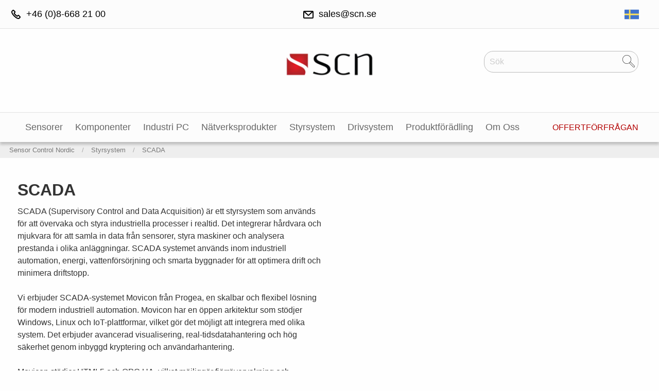

--- FILE ---
content_type: text/html; charset=utf-8
request_url: https://scn.se/styrsystem/scada
body_size: 21208
content:
<!DOCTYPE html>
<html lang="sv_SE">
<head>
    
<meta charset="utf-8" />
<meta name="viewport" content="width=device-width, initial-scale=1.0" />
<title>SCADA – &#214;vervakning och kontroll i realtid - SCN</title>
    <script type="text/javascript">
        function CookiebotCallback_OnAccept() {
            Cookiebot.changed && console.log("cookies accepted");
            Cookiebot.changed && document.location.reload();
        }
    </script>
    <script id="Cookiebot" src="https://consent.cookiebot.com/uc.js" data-cbid="81386df7-89ad-4234-991e-20f6ef1ec33d" data-blockingmode="auto" type="text/javascript"></script>
<link href="/ui/css/site.min.css?v=29F93DC52081D411AB87FBC695FC2DC1F71A585E0452ADBB445B9295F853684A" rel="stylesheet" type="text/css" />
    <link rel="apple-touch-icon" href="/storage/webp/5DB9B48C250EE7BBC24A70DCB22A7492A5476654BC1EA9E528DCFF3D09FA0F18/3a7a13f238f24aba97ae774b52aefa52/180-180-1-jpg.Png-webp/media/7b3aa2930b894814aeb2d44dabc8bca1/SCN_Logotyp_high_res.png" type="" />
    <link rel="icon" href="/storage/webp/630A6DD1872C38B3F16706FD763BEF707CC8BBFBEFF34FDA23EB10711448869D/3a7a13f238f24aba97ae774b52aefa52/192-192-1-jpg.Png-webp/media/7b3aa2930b894814aeb2d44dabc8bca1/SCN_Logotyp_high_res.png" type="image/png" />
    <link rel="icon" href="/storage/webp/0381C185B81B6A502FFC2D2A5E6746B1B42A97EEB94124CF7A63F98C6758B0AE/3a7a13f238f24aba97ae774b52aefa52/96-96-1-jpg.Png-webp/media/7b3aa2930b894814aeb2d44dabc8bca1/SCN_Logotyp_high_res.png" type="image/png" />
    <link rel="icon" href="/storage/webp/554539D39CFB745464982DA3159535DF56B1BE23ADE643C84EFC52689DD7D411/3a7a13f238f24aba97ae774b52aefa52/32-32-1-jpg.Png-webp/media/7b3aa2930b894814aeb2d44dabc8bca1/SCN_Logotyp_high_res.png" type="image/png" />
    <link rel="icon" href="/storage/webp/A3737A0F6C8B93A58BB0C3BFCC762067AD89040BB791521102AFA0AC85B4FC72/3a7a13f238f24aba97ae774b52aefa52/16-16-1-jpg.Png-webp/media/7b3aa2930b894814aeb2d44dabc8bca1/SCN_Logotyp_high_res.png" type="image/png" />
    <link rel="shortcut icon" href="/storage/webp/7A6AFDC28046B5D45065E31F0CB79385DBCBC586E2044376762249B523BB8EE1/3a7a13f238f24aba97ae774b52aefa52/16-16-1-jpg.Icon-webp/media/7b3aa2930b894814aeb2d44dabc8bca1/SCN_Logotyp_high_res.ico" type="" />
    <meta name="description" content="SCADA ger full kontroll &#246;ver processer med realtids&#246;vervakning. Analysera data och optimera systemprestanda med kraftfulla verktyg." />

    <link rel="canonical" href="https://scn.se/styrsystem/scada" />

    <meta name="robots" content="index,follow" />
<meta name="generator" content="Litium" />
<meta property="og:title" content="SCADA – &#214;vervakning och kontroll i realtid" />
<meta property="og:type" content="website" />
    <meta property="og:image" content="https://scn.se/storage/webp/84706DCE23203EE8B8FD136B70A232CCE91DFB1FB4EB4BADA7E4CEC2FB170862/56d59b7655d844cf9373a45cfe40eb67/jpg-webp/media/3f79709541914c99932a9de24d3d57d3/SCADA.jpg" />
        <meta property="og:image:secure_url" content="https://scn.se/storage/webp/84706DCE23203EE8B8FD136B70A232CCE91DFB1FB4EB4BADA7E4CEC2FB170862/56d59b7655d844cf9373a45cfe40eb67/jpg-webp/media/3f79709541914c99932a9de24d3d57d3/SCADA.jpg" />
    <meta property="og:image" content="https://scn.se/storage/webp/8CDC027FC8177C68C221AB196E03AB355C55F174801D09A2386C7DFC87201A46/4fb6883ce1d54c15917bea4dc742e8c6/png-webp/media/8ed253ce8c424d509296b5d9043c448f/SCN%20512x512%20genomskinlig%20utan%20Sensor%20Control%20Nordic.png" />
        <meta property="og:image:secure_url" content="https://scn.se/storage/webp/8CDC027FC8177C68C221AB196E03AB355C55F174801D09A2386C7DFC87201A46/4fb6883ce1d54c15917bea4dc742e8c6/png-webp/media/8ed253ce8c424d509296b5d9043c448f/SCN%20512x512%20genomskinlig%20utan%20Sensor%20Control%20Nordic.png" />
<meta property="og:url" content="https://scn.se/styrsystem/scada" />
<meta property="og:description" content="SCADA ger full kontroll &amp;#246;ver processer med realtids&amp;#246;vervakning. Analysera data och optimera systemprestanda med kraftfulla verktyg." />
<meta property="og:locale" content="sv_SE" />
<meta property="og:site_name" content="SCN" />

<!-- Google Tag Manager --><script type="text/javascript">(function(w){w.dataLayer = w.dataLayer || [];})(window);(function(w,d,s,l,i){w[l]=w[l]||[];w[l].push({'gtm.start':new Date().getTime(),event:'gtm.js'});var f=d.getElementsByTagName(s)[0],j=d.createElement(s),dl=l!='dataLayer'?'&l='+l:'';j.async=true;j.src='//www.googletagmanager.com/gtm.js?id='+i+dl;f.parentNode.insertBefore(j,f);})(window,document,'script','dataLayer','GTM-WKFH4ZS');</script><!-- End Google Tag Manager -->

<link href="https://fonts.googleapis.com/css?family=Chathura|Play|Rajdhani&display=swap" rel="stylesheet">
    <script type="text/javascript">
        var recaptchaKey = "6Le8brgqAAAAAGljkB8ENKK-8PKgomRkkpVwQmTo";
    </script>
    <script data-cookieconsent="ignore" type="text/javascript" src="https://www.google.com/recaptcha/api.js?render=6Le8brgqAAAAAGljkB8ENKK-8PKgomRkkpVwQmTo"></script>

<script>
    function loadScript(c, b) { var a = document.createElement("script"); a.type = "text/javascript"; a.readyState ? a.onreadystatechange = function () { if ("loaded" == a.readyState || "complete" == a.readyState) a.onreadystatechange = null, b() } : a.onload = function () { b() }; a.src = c; document.getElementsByTagName("head")[0].appendChild(a) };
    loadScript("https://prod.api.adline.com/api/cpa?key=UID-5UPd7Dzrha8b4jAewlly", function () { });
</script>

    
    <script data-cookieconsent="ignore" type="text/javascript">
    window.localStorage.setItem('requestVerificationToken', 'iauQiVyavJnFnTmWqztvWV8UwQ6pUwebLCWWGZ2XqQgI41uvtqzBydSrmfX-xuDTws6o5QOfQLLbvHqP4FfeQb7EznYAGAW38KIYwgH3teE1:hwIIN23YCGBVy-TmZ0yLKeSv-KXAvLftpa_3_PHWtvIN4o9SCjBQs-bB2p3mv8r91zuZBaFy385JIPb9TQqr61701EgZKhIeNAwwlJB2zZE1');
    window.__litium = window.__litium || {};
    window.__litium.requestContext = {"channelSystemId":"3c3038b1-7ee7-465b-831b-3368756e0169","currentPageSystemId":"6382941a-c4a2-4f18-9e29-0f4840061f54","productCategorySystemId":"49ad03ed-7938-4f72-ca70-08d740cab041"};
    window.__litium.preloadState = window.__litium.preloadState || {};
    window.__litium.preloadState.cart = {"orderTotal":"0 SEK","quantity":"0","orderRows":[],"discount":"0 SEK","deliveryCost":"0 SEK","paymentCost":"0 SEK","grandTotal":"0 SEK","vat":"0 SEK","systemId":"00000000-0000-0000-0000-000000000000"};
    window.__litium.preloadState.navigation = {"contentLinks":[{"name":"Sensorer","url":"/sensorer","disabled":false,"isSelected":false,"links":[{"name":"Dragvajergivare","url":"/sensorer/dragvajergivare","disabled":false,"isSelected":false,"links":[],"showNextLevelOnMegaMenu":false},{"name":"Magnetsensorer","url":"/sensorer/magnetic-switches","disabled":false,"isSelected":false,"links":[],"showNextLevelOnMegaMenu":false},{"name":"Potentiometergivare Linjära \u0026 Roterande ","url":"/sensorer/linjargivare-potentiometer","disabled":false,"isSelected":false,"links":[{"name":"Potentiometer med lång slaglängd","url":"/sensorer/linjargivare-potentiometer/potentiometer-lang-slaglangd","disabled":false,"isSelected":false,"links":[],"showNextLevelOnMegaMenu":false},{"name":"Potentiometer med kort slaglängd","url":"/sensorer/linjargivare-potentiometer/potentiometer-kort-slaglangd","disabled":false,"isSelected":false,"links":[],"showNextLevelOnMegaMenu":false},{"name":"Potentiometer Analog signal","url":"/sensorer/linjargivare-potentiometer/potentiometer-analog-signal","disabled":false,"isSelected":false,"links":[],"showNextLevelOnMegaMenu":false},{"name":"Potentiometer Digital signal","url":"/sensorer/linjargivare-potentiometer/potentiometer-digital-signal","disabled":false,"isSelected":false,"links":[],"showNextLevelOnMegaMenu":false},{"name":"Potentiometer för fordon","url":"/sensorer/linjargivare-potentiometer/potentiometer-fordon","disabled":false,"isSelected":false,"links":[],"showNextLevelOnMegaMenu":false},{"name":"Potentiometer Roterande ","url":"/sensorer/linjargivare-potentiometer/potentiometer-roterande","disabled":false,"isSelected":false,"links":[],"showNextLevelOnMegaMenu":false}],"showNextLevelOnMegaMenu":false},{"name":"Halleffektgivare","url":"/sensorer/halleffektgivare","disabled":false,"isSelected":false,"links":[],"showNextLevelOnMegaMenu":false},{"name":"Flödesgivare \u0026 Flödesmätare","url":"/sensorer/flodesgivare","disabled":false,"isSelected":false,"links":[],"showNextLevelOnMegaMenu":false},{"name":"Flöde- \u0026 vätskenivåsensorer Flyg \u0026 Försvar","url":"/sensorer/flode-vatskenivasensorer","disabled":false,"isSelected":false,"links":[{"name":"Flöde","url":"/sensorer/flode-vatskenivasensorer/flode","disabled":false,"isSelected":false,"links":[],"showNextLevelOnMegaMenu":false},{"name":"Vätskenivågivare","url":"/sensorer/flode-vatskenivasensorer/vatskeniva","disabled":false,"isSelected":false,"links":[],"showNextLevelOnMegaMenu":false}],"showNextLevelOnMegaMenu":false},{"name":"Fotoceller","url":"/sensorer/fotoceller","disabled":false,"isSelected":false,"links":[{"name":"Laseravståndsmätare","url":"/sensorer/fotoceller/laseravstandsmatare","disabled":false,"isSelected":false,"links":[],"showNextLevelOnMegaMenu":false},{"name":"Direktavkännande fotoceller","url":"/sensorer/fotoceller/direktavkannande-fotoceller","disabled":false,"isSelected":false,"links":[],"showNextLevelOnMegaMenu":false},{"name":"Direktavkännande optiska barriärer","url":"/sensorer/fotoceller/direktavkannande-optiska-barriarer","disabled":false,"isSelected":false,"links":[],"showNextLevelOnMegaMenu":false},{"name":"Reflektor Fotoceller","url":"/sensorer/fotoceller/reflektor-fotoceller","disabled":false,"isSelected":false,"links":[],"showNextLevelOnMegaMenu":false},{"name":"Sändare-mottagare fotoceller","url":"/sensorer/fotoceller/sandare-mottagare-fotoceller","disabled":false,"isSelected":false,"links":[],"showNextLevelOnMegaMenu":false},{"name":"Gaffelfotoceller","url":"/sensorer/fotoceller/gaffelfotoceller","disabled":false,"isSelected":false,"links":[],"showNextLevelOnMegaMenu":false},{"name":"Fiberoptiska fotoceller","url":"/sensorer/fotoceller/fiberoptiska-fotoceller","disabled":false,"isSelected":false,"links":[],"showNextLevelOnMegaMenu":false},{"name":"Ljusridåer","url":"/sensorer/fotoceller/ljusridaer","disabled":false,"isSelected":false,"links":[],"showNextLevelOnMegaMenu":false},{"name":"Fotoceller för transportband","url":"/sensorer/fotoceller/fotoceller-transportband","disabled":false,"isSelected":false,"links":[],"showNextLevelOnMegaMenu":false},{"name":"Kontrast fotoceller","url":"/sensorer/fotoceller/kontrast-fotoceller","disabled":false,"isSelected":false,"links":[],"showNextLevelOnMegaMenu":false}],"showNextLevelOnMegaMenu":false},{"name":"Induktiva givare","url":"/sensorer/induktiva-givare","disabled":false,"isSelected":false,"links":[],"showNextLevelOnMegaMenu":false},{"name":"Inkrementalgivare","url":"/sensorer/inkrementalgivare","disabled":false,"isSelected":false,"links":[],"showNextLevelOnMegaMenu":false},{"name":"Lastceller","url":"/sensorer/lastceller","disabled":false,"isSelected":false,"links":[],"showNextLevelOnMegaMenu":false},{"name":"Linjärpositionering - Magnetostriktiva","url":"/sensorer/magnetostrikriva-linjarpositionering","disabled":false,"isSelected":false,"links":[{"name":"Linjärgivare mobil - Magnetostriktiva","url":"/sensorer/magnetostrikriva-linjarpositionering/linjargivare-mobil","disabled":false,"isSelected":false,"links":[],"showNextLevelOnMegaMenu":false}],"showNextLevelOnMegaMenu":false},{"name":"Lutningsgivare ","url":"/sensorer/lutningsgivare","disabled":false,"isSelected":false,"links":[{"name":"Lutningsgivare mobil","url":"/sensorer/lutningsgivare/lutningsgivare-mobil","disabled":false,"isSelected":false,"links":[],"showNextLevelOnMegaMenu":false}],"showNextLevelOnMegaMenu":false},{"name":"Nivågivare","url":"/sensorer/niva-givare","disabled":false,"isSelected":false,"links":[],"showNextLevelOnMegaMenu":false},{"name":"Roterande absolutgivare","url":"/sensorer/roterande-absolutgivare","disabled":false,"isSelected":false,"links":[],"showNextLevelOnMegaMenu":false},{"name":"Temperaturgivare","url":"/sensorer/temperatur-givare","disabled":false,"isSelected":false,"links":[{"name":"Temperatur Flyg \u0026 Försvar","url":"/sensorer/temperatur-givare/temperatur-flyg-mil","disabled":false,"isSelected":false,"links":[],"showNextLevelOnMegaMenu":false}],"showNextLevelOnMegaMenu":false},{"name":"Tryckgivare \u0026 tryckvakter","url":"/sensorer/tryckgivare-tryckvakter","disabled":false,"isSelected":false,"links":[{"name":"Tryckgivare Mobil","url":"/sensorer/tryckgivare-tryckvakter/tryckgivare-mobil","disabled":false,"isSelected":false,"links":[],"showNextLevelOnMegaMenu":false},{"name":"Tryckvakter Flyg \u0026 Försvar","url":"/sensorer/tryckgivare-tryckvakter/tryckgivare-flyg-mil","disabled":false,"isSelected":false,"links":[],"showNextLevelOnMegaMenu":false}],"showNextLevelOnMegaMenu":false},{"name":"Linjära Magnetiska Enkodrar","url":"/sensorer/linjara-magnetiska-enkodrar","disabled":false,"isSelected":false,"links":[{"name":"Magnettejp \u0026 Tillbehör till MLI","url":"/sensorer/linjara-magnetiska-enkodrar/magnettejp-tillbehor","disabled":false,"isSelected":false,"links":[],"showNextLevelOnMegaMenu":false}],"showNextLevelOnMegaMenu":false},{"name":"Ultraljudsgivare","url":"/sensorer/ultraljudsgivare","disabled":false,"isSelected":false,"links":[],"showNextLevelOnMegaMenu":false}],"showNextLevelOnMegaMenu":true},{"name":"Komponenter","url":"/komponenter","disabled":false,"isSelected":false,"links":[{"name":"Backvarnare \u0026 Kameror","url":"/komponenter/backvarnare-kameror","disabled":false,"isSelected":false,"links":[{"name":"Backkameror","url":"/komponenter/backvarnare-kameror/backkameror","disabled":false,"isSelected":false,"links":[],"showNextLevelOnMegaMenu":false},{"name":"Backvarnare","url":"/komponenter/backvarnare-kameror/backvarnare","disabled":false,"isSelected":false,"links":[],"showNextLevelOnMegaMenu":false},{"name":"AI turn assistant","url":"/komponenter/backvarnare-kameror/ai-turn-assistant","disabled":false,"isSelected":false,"links":[],"showNextLevelOnMegaMenu":false},{"name":"ADAS systems","url":"/komponenter/backvarnare-kameror/adas-systems","disabled":false,"isSelected":false,"links":[],"showNextLevelOnMegaMenu":false}],"showNextLevelOnMegaMenu":false},{"name":"Batterifrånskiljare","url":"/komponenter/batterifranskiljare","disabled":false,"isSelected":false,"links":[{"name":"Enpolig brytarserie 200-800A/1500VDC","url":"/komponenter/batterifranskiljare/enpolig-brytarserie-200-400a-1000vdc","disabled":false,"isSelected":false,"links":[],"showNextLevelOnMegaMenu":false},{"name":"Tvåpolig brytare 2x500A/32VDC","url":"/komponenter/batterifranskiljare/tvapolig-brytare-2x500a-32vdc","disabled":false,"isSelected":false,"links":[],"showNextLevelOnMegaMenu":false},{"name":"Enpoliga brytare upp till 36VDC","url":"/komponenter/batterifranskiljare/enpoliga-brytare-upp-till-36vdc","disabled":false,"isSelected":false,"links":[],"showNextLevelOnMegaMenu":false}],"showNextLevelOnMegaMenu":false},{"name":"Bärarmsystem och manöverlådor","url":"/komponenter/bararmsystem-och-manoverlador","disabled":false,"isSelected":false,"links":[{"name":"Bärarmsystem","url":"/komponenter/bararmsystem-och-manoverlador/bararmsystem","disabled":false,"isSelected":false,"links":[],"showNextLevelOnMegaMenu":false},{"name":"Manöverlådor \u0026 HMI kapslingar","url":"/komponenter/bararmsystem-och-manoverlador/manoverlador-hmi-kapslingar","disabled":false,"isSelected":false,"links":[],"showNextLevelOnMegaMenu":false},{"name":"Kiosk \u0026 golvsystem","url":"/komponenter/bararmsystem-och-manoverlador/kiosk-golvsystem","disabled":false,"isSelected":false,"links":[],"showNextLevelOnMegaMenu":false},{"name":"Tangentbordslösningar","url":"/komponenter/bararmsystem-och-manoverlador/tangentbordslosningar","disabled":false,"isSelected":false,"links":[],"showNextLevelOnMegaMenu":false},{"name":"Kopplingstorn","url":"/komponenter/bararmsystem-och-manoverlador/kopplingstorn","disabled":false,"isSelected":false,"links":[],"showNextLevelOnMegaMenu":false},{"name":"Ljusfyrar","url":"/komponenter/bararmsystem-och-manoverlador/ljusfyrar","disabled":false,"isSelected":false,"links":[],"showNextLevelOnMegaMenu":false},{"name":"Rostfritt Stål","url":"/komponenter/bararmsystem-och-manoverlador/rostfritt-stal","disabled":false,"isSelected":false,"links":[],"showNextLevelOnMegaMenu":false}],"showNextLevelOnMegaMenu":false},{"name":"DC-kontaktorer","url":"/komponenter/dc-kontaktorer","disabled":false,"isSelected":false,"links":[{"name":"12-100VDC","url":"/komponenter/dc-kontaktorer/12-100-vdc","disabled":false,"isSelected":false,"links":[],"showNextLevelOnMegaMenu":false},{"name":"12-800VDC","url":"/komponenter/dc-kontaktorer/12-800vdc","disabled":false,"isSelected":false,"links":[],"showNextLevelOnMegaMenu":false},{"name":"Smarta kontaktorer","url":"/komponenter/dc-kontaktorer/smarta-kontaktorer","disabled":false,"isSelected":false,"links":[],"showNextLevelOnMegaMenu":false},{"name":"12/100VDC-100/800/900/1000/1500VDC","url":"/komponenter/dc-kontaktorer/12-100vdc-100-800-900-1000vdc","disabled":false,"isSelected":false,"links":[],"showNextLevelOnMegaMenu":false},{"name":"12-1500VDC","url":"/komponenter/dc-kontaktorer/12-1500vdc","disabled":false,"isSelected":false,"links":[],"showNextLevelOnMegaMenu":false},{"name":"Mini 12-1500VDC","url":"/komponenter/dc-kontaktorer/mini-12-1200-vdc","disabled":false,"isSelected":false,"links":[],"showNextLevelOnMegaMenu":false},{"name":"Kretskortsmontering","url":"/komponenter/dc-kontaktorer/kretskortsmontering","disabled":false,"isSelected":false,"links":[],"showNextLevelOnMegaMenu":false},{"name":"Säkringar och kontaktorer med inbyggd säkring","url":"/komponenter/dc-kontaktorer/inbyggd-sakring","disabled":false,"isSelected":false,"links":[],"showNextLevelOnMegaMenu":false},{"name":"Tillbehör","url":"/komponenter/dc-kontaktorer/tillbehor","disabled":false,"isSelected":false,"links":[],"showNextLevelOnMegaMenu":false},{"name":"HEC High Efficiency Contactor","url":"/komponenter/dc-kontaktorer/hec-high-efficiency-contactor","disabled":false,"isSelected":false,"links":[],"showNextLevelOnMegaMenu":false}],"showNextLevelOnMegaMenu":false},{"name":"LED belysning","url":"/komponenter/led-belysning","disabled":false,"isSelected":false,"links":[{"name":"Arbetsbelysning","url":"/komponenter/led-belysning/arbetsbelysning","disabled":false,"isSelected":false,"links":[],"showNextLevelOnMegaMenu":false},{"name":"Positions- och varningsljus","url":"/komponenter/led-belysning/vaningsljus","disabled":false,"isSelected":false,"links":[],"showNextLevelOnMegaMenu":false},{"name":"Special LED","url":"/komponenter/led-belysning/special-led","disabled":false,"isSelected":false,"links":[],"showNextLevelOnMegaMenu":false},{"name":"LED Ljusramper","url":"/komponenter/led-belysning/led-ljusramper","disabled":false,"isSelected":false,"links":[],"showNextLevelOnMegaMenu":false}],"showNextLevelOnMegaMenu":false},{"name":"Slang- och kabelvindor","url":"/komponenter/slang-kabelvindor","disabled":false,"isSelected":false,"links":[{"name":"Elektriska","url":"/komponenter/slang-kabelvindor/elektriska","disabled":false,"isSelected":false,"links":[],"showNextLevelOnMegaMenu":false},{"name":"Hydrauliska","url":"/komponenter/slang-kabelvindor/hydralisk","disabled":false,"isSelected":false,"links":[],"showNextLevelOnMegaMenu":false},{"name":"Kombinerade","url":"/komponenter/slang-kabelvindor/kombinerad","disabled":false,"isSelected":false,"links":[],"showNextLevelOnMegaMenu":false}],"showNextLevelOnMegaMenu":false},{"name":"Halvledarreläer SSR","url":"/komponenter/halvledarrelaer-ssr","disabled":false,"isSelected":false,"links":[{"name":"Enfas","url":"/komponenter/halvledarrelaer-ssr/enfas","disabled":false,"isSelected":false,"links":[],"showNextLevelOnMegaMenu":false},{"name":"Tvåfas \u0026 trefas","url":"/komponenter/halvledarrelaer-ssr/tvafas-trefas","disabled":false,"isSelected":false,"links":[],"showNextLevelOnMegaMenu":false},{"name":"Tillbehör","url":"/komponenter/halvledarrelaer-ssr/tillbehor","disabled":false,"isSelected":false,"links":[],"showNextLevelOnMegaMenu":false},{"name":"DC Solid-State Motor Reverser","url":"/komponenter/halvledarrelaer-ssr/dc-solid-state-motor-reverser","disabled":false,"isSelected":false,"links":[],"showNextLevelOnMegaMenu":false},{"name":"Katalog Celduc","url":"/komponenter/halvledarrelaer-ssr/katalog-celduc","disabled":false,"isSelected":false,"links":[],"showNextLevelOnMegaMenu":false}],"showNextLevelOnMegaMenu":false},{"name":"Högspänningsreläer","url":"/komponenter/hogspanningsrelaer","disabled":false,"isSelected":false,"links":[{"name":"SPST / NO eller NC","url":"/komponenter/hogspanningsrelaer/spst-single-pole-single-throw","disabled":false,"isSelected":false,"links":[],"showNextLevelOnMegaMenu":false},{"name":"SPDT / CO","url":"/komponenter/hogspanningsrelaer/spdt-single-pole-double-throw","disabled":false,"isSelected":false,"links":[],"showNextLevelOnMegaMenu":false},{"name":"DPDT / 2 x CO","url":"/komponenter/hogspanningsrelaer/dpdt-double-pole-double-throw","disabled":false,"isSelected":false,"links":[],"showNextLevelOnMegaMenu":false},{"name":"Bistabil","url":"/komponenter/hogspanningsrelaer/latching-bi-stable","disabled":false,"isSelected":false,"links":[],"showNextLevelOnMegaMenu":false}],"showNextLevelOnMegaMenu":false},{"name":"Nätaggregat - PSU","url":"/komponenter/nataggregat","disabled":false,"isSelected":false,"links":[{"name":"Enfas","url":"/komponenter/nataggregat/enfas","disabled":false,"isSelected":false,"links":[],"showNextLevelOnMegaMenu":false},{"name":"Trefas","url":"/komponenter/nataggregat/trefas","disabled":false,"isSelected":false,"links":[],"showNextLevelOnMegaMenu":false},{"name":"UPS","url":"/komponenter/nataggregat/ups","disabled":false,"isSelected":false,"links":[],"showNextLevelOnMegaMenu":false},{"name":"DC/DC","url":"/komponenter/nataggregat/dc-dc","disabled":false,"isSelected":false,"links":[],"showNextLevelOnMegaMenu":false},{"name":"DC/DC Flyg \u0026 Försvar","url":"/komponenter/nataggregat/dc-dc-flyg-forsvar","disabled":false,"isSelected":false,"links":[],"showNextLevelOnMegaMenu":false}],"showNextLevelOnMegaMenu":false},{"name":"Panelinstrument och Omvandlare","url":"/komponenter/panelinstrument-och-omvandlare","disabled":false,"isSelected":false,"links":[],"showNextLevelOnMegaMenu":false},{"name":"Släpringar","url":"/komponenter/slapringar","disabled":false,"isSelected":false,"links":[{"name":"Hålaxel","url":"/komponenter/slapringar/halaxel","disabled":false,"isSelected":false,"links":[],"showNextLevelOnMegaMenu":false},{"name":"Superminiatyr","url":"/komponenter/slapringar/superminiatyr","disabled":false,"isSelected":false,"links":[],"showNextLevelOnMegaMenu":false},{"name":"Miniatyr","url":"/komponenter/slapringar/miniatyr","disabled":false,"isSelected":false,"links":[],"showNextLevelOnMegaMenu":false},{"name":"Kapslade","url":"/komponenter/slapringar/kapslade","disabled":false,"isSelected":false,"links":[],"showNextLevelOnMegaMenu":false},{"name":"Ethernet","url":"/komponenter/slapringar/ethernet","disabled":false,"isSelected":false,"links":[],"showNextLevelOnMegaMenu":false},{"name":"Fiberoptiska","url":"/komponenter/slapringar/fiberoptiska","disabled":false,"isSelected":false,"links":[],"showNextLevelOnMegaMenu":false},{"name":"Fältbuss","url":"/komponenter/slapringar/faltbuss","disabled":false,"isSelected":false,"links":[],"showNextLevelOnMegaMenu":false},{"name":"HDMI","url":"/komponenter/slapringar/hdmi","disabled":false,"isSelected":false,"links":[],"showNextLevelOnMegaMenu":false},{"name":"Hydraulik och gas","url":"/komponenter/slapringar/hydraulik-gas","disabled":false,"isSelected":false,"links":[],"showNextLevelOnMegaMenu":false},{"name":"Högeffekt","url":"/komponenter/slapringar/hogeffekt","disabled":false,"isSelected":false,"links":[],"showNextLevelOnMegaMenu":false},{"name":"Koaxial RF","url":"/komponenter/slapringar/koaxial-rf","disabled":false,"isSelected":false,"links":[],"showNextLevelOnMegaMenu":false},{"name":"Pannkaka","url":"/komponenter/slapringar/pannkaka","disabled":false,"isSelected":false,"links":[],"showNextLevelOnMegaMenu":false},{"name":"PIN-kontakter","url":"/komponenter/slapringar/pin-kontakter","disabled":false,"isSelected":false,"links":[],"showNextLevelOnMegaMenu":false},{"name":"Pneumatiska","url":"/komponenter/slapringar/pneumatiska","disabled":false,"isSelected":false,"links":[],"showNextLevelOnMegaMenu":false},{"name":"Separerade/Delbara","url":"/komponenter/slapringar/separerade-delbara","disabled":false,"isSelected":false,"links":[],"showNextLevelOnMegaMenu":false},{"name":"Servosystem","url":"/komponenter/slapringar/servosystem","disabled":false,"isSelected":false,"links":[],"showNextLevelOnMegaMenu":false},{"name":"Termoelement","url":"/komponenter/slapringar/termoelement","disabled":false,"isSelected":false,"links":[],"showNextLevelOnMegaMenu":false},{"name":"Släpringar för USB","url":"/komponenter/slapringar/usb","disabled":false,"isSelected":false,"links":[],"showNextLevelOnMegaMenu":false},{"name":"Släpringar för vindkraftverk","url":"/komponenter/slapringar/vindkraftverk","disabled":false,"isSelected":false,"links":[],"showNextLevelOnMegaMenu":false},{"name":"Extra utökad livslängd","url":"/komponenter/slapringar/extra-livslangd","disabled":false,"isSelected":false,"links":[],"showNextLevelOnMegaMenu":false},{"name":"Anpassade släpringar","url":"/komponenter/slapringar/anpassade","disabled":false,"isSelected":false,"links":[],"showNextLevelOnMegaMenu":false}],"showNextLevelOnMegaMenu":false},{"name":"Säkerhetsreläer","url":"/komponenter/sakerhetsrelaer","disabled":false,"isSelected":false,"links":[],"showNextLevelOnMegaMenu":false},{"name":"Termiska Automatsäkringar","url":"/komponenter/automatsakringar-termiska","disabled":false,"isSelected":false,"links":[{"name":"Enfas","url":"/komponenter/automatsakringar-termiska/enfas","disabled":false,"isSelected":false,"links":[],"showNextLevelOnMegaMenu":false}],"showNextLevelOnMegaMenu":false},{"name":"Termostater","url":"/komponenter/termostater","disabled":false,"isSelected":false,"links":[{"name":"KLIXON Ø7mm \u0026 Prober","url":"/komponenter/termostater/klixon-prober","disabled":false,"isSelected":false,"links":[],"showNextLevelOnMegaMenu":false},{"name":"KLIXON Ø13mm","url":"/komponenter/termostater/klixon-13mm","disabled":false,"isSelected":false,"links":[],"showNextLevelOnMegaMenu":false},{"name":"AIRPAX Termostat","url":"/komponenter/termostater/airpax-termostat","disabled":false,"isSelected":false,"links":[],"showNextLevelOnMegaMenu":false}],"showNextLevelOnMegaMenu":false},{"name":"Vridomkopplare \u0026 tryckknappar","url":"/komponenter/vridomkopplare-tryckknappar","disabled":false,"isSelected":false,"links":[{"name":"Tryckknappar för industriautomation ","url":"/komponenter/vridomkopplare-tryckknappar/tryckknappar-for-industriautomation","disabled":false,"isSelected":false,"links":[],"showNextLevelOnMegaMenu":false}],"showNextLevelOnMegaMenu":false},{"name":"Isolation-, Ström- och Spänningssensorer","url":"/komponenter/isolationssensorer","disabled":false,"isSelected":false,"links":[],"showNextLevelOnMegaMenu":false},{"name":"Reläer och socklar","url":"/komponenter/relaer-socklar","disabled":false,"isSelected":false,"links":[{"name":"Reläer Flyg \u0026 Försvar","url":"/komponenter/relaer-socklar/relaer-forsvar","disabled":false,"isSelected":false,"links":[],"showNextLevelOnMegaMenu":false},{"name":"Socklar Flyg \u0026 Försvar","url":"/komponenter/relaer-socklar/socklar-forsvar","disabled":false,"isSelected":false,"links":[],"showNextLevelOnMegaMenu":false}],"showNextLevelOnMegaMenu":false},{"name":"Automatsäkringar Flyg \u0026 Försvar","url":"/komponenter/automatsakringar-forsvar","disabled":false,"isSelected":false,"links":[{"name":"Enfas KLIXON","url":"/komponenter/automatsakringar-forsvar/enfas","disabled":false,"isSelected":false,"links":[],"showNextLevelOnMegaMenu":false},{"name":"Trefas KLIXON","url":"/komponenter/automatsakringar-forsvar/trefas","disabled":false,"isSelected":false,"links":[],"showNextLevelOnMegaMenu":false},{"name":"Flygsimulatorer KLIXON","url":"/komponenter/automatsakringar-forsvar/flygsimulatorer","disabled":false,"isSelected":false,"links":[],"showNextLevelOnMegaMenu":false},{"name":" Hydraulmagnetiska AIRPAX","url":"/komponenter/automatsakringar-forsvar/hydraulmagnetiska-airpax","disabled":false,"isSelected":false,"links":[],"showNextLevelOnMegaMenu":false}],"showNextLevelOnMegaMenu":false},{"name":"Kontaktorer Flyg \u0026 Försvar","url":"/komponenter/kontaktorer-forsvar","disabled":false,"isSelected":false,"links":[],"showNextLevelOnMegaMenu":false},{"name":"Brytare för Flyg \u0026 Försvar","url":"/komponenter/brytare-forsvar","disabled":false,"isSelected":false,"links":[{"name":"Gränslägesbrytare, mikrobrytare och induktiva givare","url":"/komponenter/brytare-forsvar/granslagesbrytare-mikrobrytare-induktiva-givare","disabled":false,"isSelected":false,"links":[],"showNextLevelOnMegaMenu":false}],"showNextLevelOnMegaMenu":false},{"name":"Timräknare Flyg \u0026 Försvar","url":"/komponenter/timraknare","disabled":false,"isSelected":false,"links":[{"name":"Analoga drifttidsräknare","url":"/komponenter/timraknare/analoga-drifttidsraknare","disabled":false,"isSelected":false,"links":[],"showNextLevelOnMegaMenu":false}],"showNextLevelOnMegaMenu":false},{"name":"Paneler Flyg \u0026 Försvar","url":"/komponenter/paneler-flyg-forsvar","disabled":false,"isSelected":false,"links":[],"showNextLevelOnMegaMenu":false},{"name":"Kontaktdon och EMC-filter","url":"/komponenter/kontaktdon-emc-filter","disabled":false,"isSelected":false,"links":[],"showNextLevelOnMegaMenu":false},{"name":"Tidreläer","url":"/komponenter/tidrelaer","disabled":false,"isSelected":false,"links":[],"showNextLevelOnMegaMenu":false},{"name":"Övervakningsreläer","url":"/komponenter/overvakningsrelaer","disabled":false,"isSelected":false,"links":[],"showNextLevelOnMegaMenu":false}],"showNextLevelOnMegaMenu":true},{"name":"Industri PC","url":"/industri-pc","disabled":false,"isSelected":false,"links":[{"name":"Box-PC","url":"/industri-pc/box-pc","disabled":false,"isSelected":false,"links":[{"name":"AI-datalösningar","url":"/industri-pc/box-pc/ai","disabled":false,"isSelected":false,"links":[],"showNextLevelOnMegaMenu":false},{"name":"In-Vehicle Box PC","url":"/industri-pc/box-pc/in-vehicle-box-pc","disabled":false,"isSelected":false,"links":[],"showNextLevelOnMegaMenu":false},{"name":"Low performance","url":"/industri-pc/box-pc/low-performance","disabled":false,"isSelected":false,"links":[],"showNextLevelOnMegaMenu":false},{"name":"Moderate performance","url":"/industri-pc/box-pc/moderate-performance","disabled":false,"isSelected":false,"links":[],"showNextLevelOnMegaMenu":false},{"name":"High performance","url":"/industri-pc/box-pc/high-performance","disabled":false,"isSelected":false,"links":[],"showNextLevelOnMegaMenu":false},{"name":"Marin Box PC","url":"/industri-pc/box-pc/marin-box-pc","disabled":false,"isSelected":false,"links":[],"showNextLevelOnMegaMenu":false},{"name":"Medicinklassade PC","url":"/industri-pc/box-pc/medicinklassade-pc","disabled":false,"isSelected":false,"links":[],"showNextLevelOnMegaMenu":false},{"name":"MIL and Aircraft Rugged Items","url":"/industri-pc/box-pc/mil-rugged-pc","disabled":false,"isSelected":false,"links":[],"showNextLevelOnMegaMenu":false}],"showNextLevelOnMegaMenu":false},{"name":"Datalagring","url":"/industri-pc/datalagring","disabled":false,"isSelected":false,"links":[{"name":"CFast","url":"/industri-pc/datalagring/cfast","disabled":false,"isSelected":false,"links":[],"showNextLevelOnMegaMenu":false},{"name":"Compact flash","url":"/industri-pc/datalagring/compact-flash","disabled":false,"isSelected":false,"links":[],"showNextLevelOnMegaMenu":false},{"name":"M.2 lagringsenheter","url":"/industri-pc/datalagring/m-2","disabled":false,"isSelected":false,"links":[],"showNextLevelOnMegaMenu":false},{"name":"PCMCIA","url":"/industri-pc/datalagring/pcmcia","disabled":false,"isSelected":false,"links":[],"showNextLevelOnMegaMenu":false},{"name":"SD / DDR","url":"/industri-pc/datalagring/sd","disabled":false,"isSelected":false,"links":[],"showNextLevelOnMegaMenu":false},{"name":"MicroSD","url":"/industri-pc/datalagring/microsd","disabled":false,"isSelected":false,"links":[],"showNextLevelOnMegaMenu":false},{"name":"SSD datalagring","url":"/industri-pc/datalagring/ssd","disabled":false,"isSelected":false,"links":[],"showNextLevelOnMegaMenu":false},{"name":"USB datalagring","url":"/industri-pc/datalagring/usb","disabled":false,"isSelected":false,"links":[],"showNextLevelOnMegaMenu":false}],"showNextLevelOnMegaMenu":false},{"name":"Displayer","url":"/industri-pc/displayer","disabled":false,"isSelected":false,"links":[{"name":"Chassi","url":"/industri-pc/displayer/chassi","disabled":false,"isSelected":false,"links":[],"showNextLevelOnMegaMenu":false},{"name":"Panelmonterade","url":"/industri-pc/displayer/panelmonterade","disabled":false,"isSelected":false,"links":[],"showNextLevelOnMegaMenu":false},{"name":"Touchpaneler","url":"/industri-pc/displayer/touchpaneler","disabled":false,"isSelected":false,"links":[],"showNextLevelOnMegaMenu":false},{"name":"Marina Displayer","url":"/industri-pc/displayer/marina-displayer","disabled":false,"isSelected":false,"links":[],"showNextLevelOnMegaMenu":false},{"name":"Defence Displayer","url":"/industri-pc/displayer/defence-displayer","disabled":false,"isSelected":false,"links":[],"showNextLevelOnMegaMenu":false}],"showNextLevelOnMegaMenu":false},{"name":"Moderkort","url":"/industri-pc/moderkort","disabled":false,"isSelected":false,"links":[{"name":"3,5tum","url":"/industri-pc/moderkort/3-5tum","disabled":false,"isSelected":false,"links":[],"showNextLevelOnMegaMenu":false},{"name":"3U/6U","url":"/industri-pc/moderkort/3u-6u","disabled":false,"isSelected":false,"links":[],"showNextLevelOnMegaMenu":false},{"name":"ATX /Micro ATX/Mini ATX","url":"/industri-pc/moderkort/atx","disabled":false,"isSelected":false,"links":[],"showNextLevelOnMegaMenu":false},{"name":"COM Express / HPC","url":"/industri-pc/moderkort/com-express","disabled":false,"isSelected":false,"links":[],"showNextLevelOnMegaMenu":false},{"name":"EPIC Boards","url":"/industri-pc/moderkort/epic-boards","disabled":false,"isSelected":false,"links":[],"showNextLevelOnMegaMenu":false},{"name":"PICMG Full size","url":"/industri-pc/moderkort/picmg-full-size","disabled":false,"isSelected":false,"links":[],"showNextLevelOnMegaMenu":false},{"name":"PICMG Half size","url":"/industri-pc/moderkort/picmg-half-size","disabled":false,"isSelected":false,"links":[],"showNextLevelOnMegaMenu":false},{"name":"PICO ITX / DIMM","url":"/industri-pc/moderkort/pico-itx","disabled":false,"isSelected":false,"links":[],"showNextLevelOnMegaMenu":false},{"name":"PCxx/104 Rugged","url":"/industri-pc/moderkort/pcxx-104","disabled":false,"isSelected":false,"links":[],"showNextLevelOnMegaMenu":false},{"name":"MIL, Aero \u0026 Space SBCs","url":"/industri-pc/moderkort/mil-sbc","disabled":false,"isSelected":false,"links":[],"showNextLevelOnMegaMenu":false},{"name":"Qseven","url":"/industri-pc/moderkort/qseven","disabled":false,"isSelected":false,"links":[],"showNextLevelOnMegaMenu":false},{"name":"I/O Expansion Modules and Accessories","url":"/industri-pc/moderkort/i-o-expansion-modules","disabled":false,"isSelected":false,"links":[],"showNextLevelOnMegaMenu":false},{"name":"Compact PCI / VME / VPX","url":"/industri-pc/moderkort/vpx","disabled":false,"isSelected":false,"links":[],"showNextLevelOnMegaMenu":false},{"name":"RFID","url":"/industri-pc/moderkort/rfid","disabled":false,"isSelected":false,"links":[],"showNextLevelOnMegaMenu":false}],"showNextLevelOnMegaMenu":false},{"name":"Panel PC","url":"/industri-pc/panel-pc","disabled":false,"isSelected":false,"links":[{"name":"10 tum och mindre","url":"/industri-pc/panel-pc/10-tum-och-mindre","disabled":false,"isSelected":false,"links":[],"showNextLevelOnMegaMenu":false},{"name":"12 till 17 tum","url":"/industri-pc/panel-pc/12-till-17-tum","disabled":false,"isSelected":false,"links":[],"showNextLevelOnMegaMenu":false},{"name":"18 tum och större","url":"/industri-pc/panel-pc/18-tum-och-storre","disabled":false,"isSelected":false,"links":[],"showNextLevelOnMegaMenu":false},{"name":"Medicinsk Panel PC","url":"/industri-pc/panel-pc/medicinsk-panel-pc","disabled":false,"isSelected":false,"links":[],"showNextLevelOnMegaMenu":false},{"name":"Fordons PC","url":"/industri-pc/panel-pc/fordons-pc","disabled":false,"isSelected":false,"links":[],"showNextLevelOnMegaMenu":false},{"name":"Marin Panel PC","url":"/industri-pc/panel-pc/marin-panel-pc","disabled":false,"isSelected":false,"links":[],"showNextLevelOnMegaMenu":false},{"name":"Defence Panel PC","url":"/industri-pc/panel-pc/defence-panel-pc","disabled":false,"isSelected":false,"links":[],"showNextLevelOnMegaMenu":false}],"showNextLevelOnMegaMenu":false},{"name":"Rackmonterade datorer","url":"/industri-pc/rackmonterade-datorer","disabled":false,"isSelected":false,"links":[],"showNextLevelOnMegaMenu":false},{"name":"RAM minne","url":"/industri-pc/ram","disabled":false,"isSelected":false,"links":[{"name":"DDR3 RAM-minne","url":"/industri-pc/ram/ddr3","disabled":false,"isSelected":false,"links":[],"showNextLevelOnMegaMenu":false},{"name":"DDR4 RAM-minne","url":"/industri-pc/ram/ddr4","disabled":false,"isSelected":false,"links":[],"showNextLevelOnMegaMenu":false}],"showNextLevelOnMegaMenu":false},{"name":"Tablet-PC/PDA","url":"/industri-pc/tablet-pc-pda","disabled":false,"isSelected":false,"links":[{"name":"Medicinsk Tablets","url":"/industri-pc/tablet-pc-pda/medicinsk-tablet","disabled":false,"isSelected":false,"links":[],"showNextLevelOnMegaMenu":false},{"name":"Ruggad tablets","url":"/industri-pc/tablet-pc-pda/rugged-tablets","disabled":false,"isSelected":false,"links":[],"showNextLevelOnMegaMenu":false},{"name":"Rugged laptops","url":"/industri-pc/tablet-pc-pda/ruggad-laptops","disabled":false,"isSelected":false,"links":[],"showNextLevelOnMegaMenu":false}],"showNextLevelOnMegaMenu":false},{"name":"Tangentbord","url":"/industri-pc/tangentbord","disabled":false,"isSelected":false,"links":[],"showNextLevelOnMegaMenu":false},{"name":"Tangentbord för försvar \u0026 Aero","url":"/industri-pc/tangentbord-for-forsvar-aero","disabled":false,"isSelected":false,"links":[],"showNextLevelOnMegaMenu":false}],"showNextLevelOnMegaMenu":true},{"name":"Nätverksprodukter","url":"/natverk","disabled":false,"isSelected":false,"links":[{"name":"Tillbehör","url":"/natverk/tillbehor","disabled":false,"isSelected":false,"links":[],"showNextLevelOnMegaMenu":false},{"name":"Bridges-Gateways","url":"/natverk/bridges-gateways","disabled":false,"isSelected":false,"links":[],"showNextLevelOnMegaMenu":false},{"name":"CAN Repeater","url":"/natverk/can-repeater","disabled":false,"isSelected":false,"links":[],"showNextLevelOnMegaMenu":false},{"name":"Cellular Gateways ","url":"/natverk/cellular-gateways","disabled":false,"isSelected":false,"links":[],"showNextLevelOnMegaMenu":false},{"name":"Ethernet","url":"/natverk/ethernet","disabled":false,"isSelected":false,"links":[{"name":"Unmanaged Switches","url":"/natverk/ethernet/unmanaged-switches","disabled":false,"isSelected":false,"links":[],"showNextLevelOnMegaMenu":false},{"name":"Managed Switches","url":"/natverk/ethernet/managed-switches","disabled":false,"isSelected":false,"links":[],"showNextLevelOnMegaMenu":false},{"name":"MIL Ethernet Switches","url":"/natverk/ethernet/mil-ethernet-switches","disabled":false,"isSelected":false,"links":[],"showNextLevelOnMegaMenu":false},{"name":"Time-Sensitive Networking","url":"/natverk/ethernet/time-sensitive-networking","disabled":false,"isSelected":false,"links":[],"showNextLevelOnMegaMenu":false}],"showNextLevelOnMegaMenu":false},{"name":"Ethernet Mediakonverterare","url":"/natverk/ethernet-mediakonverterare","disabled":false,"isSelected":false,"links":[],"showNextLevelOnMegaMenu":false},{"name":"GPS and Time","url":"/natverk/gps-and-timing","disabled":false,"isSelected":false,"links":[{"name":"GPS GNSS Antenna","url":"/natverk/gps-and-timing/gps-gnss-antenna","disabled":false,"isSelected":false,"links":[],"showNextLevelOnMegaMenu":false},{"name":"GPS GNSS Timing","url":"/natverk/gps-and-timing/gps-gnss-timing","disabled":false,"isSelected":false,"links":[],"showNextLevelOnMegaMenu":false}],"showNextLevelOnMegaMenu":false},{"name":"Industrial Conectivity ","url":"/natverk/industrial-conectivity","disabled":false,"isSelected":false,"links":[{"name":"Serial device servers","url":"/natverk/industrial-conectivity/serial-device-servers","disabled":false,"isSelected":false,"links":[],"showNextLevelOnMegaMenu":false},{"name":"Serial Converters","url":"/natverk/industrial-conectivity/serial-converters","disabled":false,"isSelected":false,"links":[],"showNextLevelOnMegaMenu":false},{"name":"Protocol Gateways","url":"/natverk/industrial-conectivity/protocol-gateways","disabled":false,"isSelected":false,"links":[],"showNextLevelOnMegaMenu":false}],"showNextLevelOnMegaMenu":false},{"name":"PC Interfaces","url":"/natverk/pc-interfaces","disabled":false,"isSelected":false,"links":[],"showNextLevelOnMegaMenu":false},{"name":"Secure Routers","url":"/natverk/secure-routers","disabled":false,"isSelected":false,"links":[],"showNextLevelOnMegaMenu":false},{"name":"VPN Routrar","url":"/natverk/vpn-routrar","disabled":false,"isSelected":false,"links":[],"showNextLevelOnMegaMenu":false},{"name":"Wireless AP/Client/Bridge","url":"/natverk/wireless-ap-client-bridge","disabled":false,"isSelected":false,"links":[],"showNextLevelOnMegaMenu":false},{"name":"Fieldbus Diagnostic","url":"/natverk/fieldbus-diagnostic","disabled":false,"isSelected":false,"links":[],"showNextLevelOnMegaMenu":false}],"showNextLevelOnMegaMenu":true},{"name":"Styrsystem","url":"/styrsystem","disabled":false,"isSelected":true,"links":[{"name":"Mobila Styrsystem","url":"/styrsystem/mobila-styrsystem","disabled":false,"isSelected":false,"links":[{"name":"Electric Vehicle Communication Controller","url":"/styrsystem/mobila-styrsystem/electric-vehicle-communication-controller","disabled":false,"isSelected":false,"links":[],"showNextLevelOnMegaMenu":false}],"showNextLevelOnMegaMenu":false},{"name":"PLC system","url":"/styrsystem/plc-system","disabled":false,"isSelected":false,"links":[{"name":"300S+","url":"/styrsystem/plc-system/300s-plus","disabled":false,"isSelected":false,"links":[],"showNextLevelOnMegaMenu":false},{"name":"Automation I/O","url":"/styrsystem/plc-system/automation-i-o","disabled":false,"isSelected":false,"links":[],"showNextLevelOnMegaMenu":false},{"name":"Micro PLC","url":"/styrsystem/plc-system/micro-plc","disabled":false,"isSelected":false,"links":[],"showNextLevelOnMegaMenu":false},{"name":"Mjukvara","url":"/styrsystem/plc-system/mjukvara","disabled":false,"isSelected":false,"links":[],"showNextLevelOnMegaMenu":false},{"name":"SLIO","url":"/styrsystem/plc-system/slio","disabled":false,"isSelected":false,"links":[],"showNextLevelOnMegaMenu":false}],"showNextLevelOnMegaMenu":false},{"name":"Gateways","url":"/styrsystem/gateways","disabled":false,"isSelected":false,"links":[],"showNextLevelOnMegaMenu":false},{"name":"AS-i produkter","url":"/styrsystem/as-i-produkter","disabled":false,"isSelected":false,"links":[],"showNextLevelOnMegaMenu":false},{"name":"HMI","url":"/styrsystem/hmi","disabled":false,"isSelected":false,"links":[{"name":"HMI-paneler","url":"/styrsystem/hmi/paneler","disabled":false,"isSelected":false,"links":[],"showNextLevelOnMegaMenu":false},{"name":"Distribuerade I/O","url":"/styrsystem/hmi/distribuerade-i-o","disabled":false,"isSelected":false,"links":[],"showNextLevelOnMegaMenu":false},{"name":"HMI-mjukvara","url":"/styrsystem/hmi/mjukvara","disabled":false,"isSelected":false,"links":[],"showNextLevelOnMegaMenu":false}],"showNextLevelOnMegaMenu":false},{"name":"SCADA","url":"/styrsystem/scada","disabled":false,"isSelected":true,"links":[],"showNextLevelOnMegaMenu":false},{"name":"Säkerhets PLC","url":"/styrsystem/sakerhets-plc","disabled":false,"isSelected":false,"links":[],"showNextLevelOnMegaMenu":false},{"name":"Datainsamling","url":"/styrsystem/datainsamling","disabled":false,"isSelected":false,"links":[],"showNextLevelOnMegaMenu":false},{"name":"Fältbussverktyg","url":"/styrsystem/faltbussverktyg","disabled":false,"isSelected":false,"links":[],"showNextLevelOnMegaMenu":false}],"showNextLevelOnMegaMenu":true},{"name":"Drivsystem","url":"/drivsystem","disabled":false,"isSelected":false,"links":[{"name":"Frekvensomriktare","url":"/drivsystem/frekvensomriktare","disabled":false,"isSelected":false,"links":[{"name":"Allround omriktare","url":"/drivsystem/frekvensomriktare/allround-omriktare","disabled":false,"isSelected":false,"links":[],"showNextLevelOnMegaMenu":false},{"name":"Högpresterande omriktare","url":"/drivsystem/frekvensomriktare/hogpresterande-omriktare","disabled":false,"isSelected":false,"links":[],"showNextLevelOnMegaMenu":false},{"name":"Kompakta omriktare","url":"/drivsystem/frekvensomriktare/kompakta-omriktare","disabled":false,"isSelected":false,"links":[],"showNextLevelOnMegaMenu":false},{"name":"Special omriktare","url":"/drivsystem/frekvensomriktare/special-omriktare","disabled":false,"isSelected":false,"links":[],"showNextLevelOnMegaMenu":false}],"showNextLevelOnMegaMenu":false},{"name":"Servomotorer","url":"/drivsystem/servomotorer","disabled":false,"isSelected":false,"links":[{"name":"Direct drive motorer","url":"/drivsystem/servomotorer/direct-drive-motorer","disabled":false,"isSelected":false,"links":[],"showNextLevelOnMegaMenu":false},{"name":"Linjärmotorer","url":"/drivsystem/servomotorer/linjarmotorer","disabled":false,"isSelected":false,"links":[],"showNextLevelOnMegaMenu":false},{"name":"Motion controllers","url":"/drivsystem/servomotorer/motion-controllers","disabled":false,"isSelected":false,"links":[],"showNextLevelOnMegaMenu":false},{"name":"Servomotorer","url":"/drivsystem/servomotorer/servomotorer","disabled":false,"isSelected":false,"links":[],"showNextLevelOnMegaMenu":false},{"name":"Servopack","url":"/drivsystem/servomotorer/servopack","disabled":false,"isSelected":false,"links":[],"showNextLevelOnMegaMenu":false}],"showNextLevelOnMegaMenu":false}],"showNextLevelOnMegaMenu":true},{"name":"Produktförädling","url":"/produktforadling","disabled":false,"isSelected":false,"links":[],"showNextLevelOnMegaMenu":true},{"name":"Om Oss","url":"/om-scn","disabled":false,"isSelected":false,"links":[{"name":"Om SCN","url":"/om-scn","disabled":false,"isSelected":false,"links":[{"name":"Kontakta oss","url":"/om-scn/kontakta-oss","disabled":false,"isSelected":false,"links":[],"showNextLevelOnMegaMenu":true},{"name":"Våra kontor","url":"/om-scn/Kontor","disabled":false,"isSelected":false,"links":[],"showNextLevelOnMegaMenu":true},{"name":"SCN Direct","url":"/om-scn/scn-direct","disabled":false,"isSelected":false,"links":[],"showNextLevelOnMegaMenu":true},{"name":"Medarbetare","url":"/om-scn/medarbetare-2","disabled":false,"isSelected":false,"links":[],"showNextLevelOnMegaMenu":true},{"name":"Arbeta hos oss","url":"/om-scn/Arbeta-hos-oss","disabled":false,"isSelected":false,"links":[],"showNextLevelOnMegaMenu":true},{"name":"Mässor","url":"/om-scn/massor","disabled":false,"isSelected":false,"links":[],"showNextLevelOnMegaMenu":true},{"name":"Hållbarhet \u0026 Uppförandekod","url":"/om-scn/hallbarhet-uppforandekod","disabled":false,"isSelected":false,"links":[],"showNextLevelOnMegaMenu":true},{"name":"Köpvillkor","url":"/om-scn/kopvillkor","disabled":false,"isSelected":false,"links":[],"showNextLevelOnMegaMenu":true},{"name":"Om Cookies","url":"/om-scn/om-cookies","disabled":false,"isSelected":false,"links":[],"showNextLevelOnMegaMenu":true}],"showNextLevelOnMegaMenu":false},{"name":"Kontakta oss","url":"/om-scn/kontakta-oss","disabled":false,"isSelected":false,"links":[],"showNextLevelOnMegaMenu":false},{"name":"Våra kontor","url":"/om-scn/Kontor","disabled":false,"isSelected":false,"links":[],"showNextLevelOnMegaMenu":false},{"name":"Arbeta hos oss","url":"/om-scn/Arbeta-hos-oss","disabled":false,"isSelected":false,"links":[],"showNextLevelOnMegaMenu":false},{"name":"Medarbetare","url":"/om-scn/medarbetare-2","disabled":false,"isSelected":false,"links":[],"showNextLevelOnMegaMenu":false},{"name":"Våra partners","url":"/vara-partners","disabled":false,"isSelected":false,"showNextLevelOnMegaMenu":false},{"name":"Hållbarhet \u0026 Uppförandekod","url":"/om-scn/hallbarhet-uppforandekod","disabled":false,"isSelected":false,"links":[],"showNextLevelOnMegaMenu":false},{"name":"Mässor","url":"/om-scn/massor","disabled":false,"isSelected":false,"links":[],"showNextLevelOnMegaMenu":false},{"name":"Nyheter \u0026 Inspo","url":"/nyheter-inspo","disabled":false,"isSelected":false,"showNextLevelOnMegaMenu":false},{"name":"Support","url":"/support","disabled":false,"isSelected":false,"links":[],"showNextLevelOnMegaMenu":false},{"name":"Köpvillkor","url":"/om-scn/kopvillkor","disabled":false,"isSelected":false,"links":[],"showNextLevelOnMegaMenu":false}],"showNextLevelOnMegaMenu":true}]};
    window.__litium.constants = {
        role: {
            approver: "Ordergodkannare",
            buyer: "Orderlaggare",
        },
        countries: [{"text":"Sweden","value":"SE","selected":false}],
        countrySelectList: [{"domainNameLinks":[{"redirect":false,"domainNameSystemId":"10376458-47c5-4447-805e-8c55da4133b9"},{"redirect":true,"domainNameSystemId":"3bdcc12f-53a7-4764-a04f-bad301869cf9","urlPrefix":"fi"},{"redirect":true,"domainNameSystemId":"bf3fa232-acae-4f4d-8354-5ad9456da41b"},{"redirect":true,"domainNameSystemId":"23c12165-be07-4e8d-9bc4-85eb2bbec6e4","urlPrefix":"fi"},{"redirect":true,"domainNameSystemId":"9dda520e-aaf5-4112-b658-d16776065ac8","urlPrefix":"fi"},{"redirect":true,"domainNameSystemId":"9dda520e-aaf5-4112-b658-d16776065ac8"},{"redirect":true,"domainNameSystemId":"62a65152-9aeb-479f-9dac-128724ff1815"}],"fields":{"_name":{"fi-FI":"SCN Nordic FI","en-US":"SCN FI","sv-SE":"SCN.FI"},"AdminEmail":{"*":"test@test.fi"},"QuotationRequestRecipient":{"*":"sales@scn.fi"},"ContactPhoneNumber":{"*":" +358 (0)20 7348600"}},"fieldTemplateSystemId":"515cbcd3-83d3-4614-ad97-9ec7ce9bcf91","marketSystemId":"d75df584-58aa-445b-8bbd-2279d2ad0a95","countryLinks":[{"deliveryMethodSystemIds":[],"paymentMethodSystemIds":[],"countrySystemId":"06f181c2-d746-4871-b6d5-19e0c055cdc6"}],"systemId":"b56c8852-6dca-444c-a5bf-057638854c49","websiteSystemId":"a568c047-ca2e-40ef-826f-f5265b117ee2","websiteLanguageSystemId":"293f973b-3c5a-4cb7-9eb7-6ab20a389efd","productLanguageSystemId":"293f973b-3c5a-4cb7-9eb7-6ab20a389efd","googleTagManagerContainerId":"GTM-WKFH4ZS","showPricesWithVat":false,"priceAgents":false,"sitemap":true,"includeProductsInSitemap":true},{"domainNameLinks":[{"redirect":false,"domainNameSystemId":"817d8040-e5c8-4932-9b7e-00cf40219ac5"},{"redirect":true,"domainNameSystemId":"618e5a57-bb16-4775-8f8b-09dab97ba166"},{"redirect":true,"domainNameSystemId":"ba777862-6ea6-4e1e-87c9-77b3bf3e7f14"},{"redirect":true,"domainNameSystemId":"23c12165-be07-4e8d-9bc4-85eb2bbec6e4","urlPrefix":"se"},{"redirect":true,"domainNameSystemId":"0d8e3a5c-670d-4d5e-88ce-4c77bc4cdbe3"},{"redirect":true,"domainNameSystemId":"3bdcc12f-53a7-4764-a04f-bad301869cf9","urlPrefix":"se"},{"redirect":true,"domainNameSystemId":"817d8040-e5c8-4932-9b7e-00cf40219ac5","urlPrefix":"se"}],"fields":{"_name":{"en-US":" SCN SE","sv-SE":"SCN Nordic SE"},"AdminEmail":{"*":"test@test.se"},"QuotationRequestRecipient":{"*":"sales@scn.se"},"ContactPhoneNumber":{"*":"+46 (0)8-668 21 00"}},"fieldTemplateSystemId":"515cbcd3-83d3-4614-ad97-9ec7ce9bcf91","id":"scn-noridic","marketSystemId":"d75df584-58aa-445b-8bbd-2279d2ad0a95","countryLinks":[{"deliveryMethodSystemIds":["9f29ec8f-c0a8-4f34-9377-be99c8e22d5a","4c208f95-f693-45c4-ace8-3a15ecd5916b"],"paymentMethodSystemIds":["e495f9a2-0c1f-4d83-a43f-4091b48a0c13"],"countrySystemId":"296c74af-1efc-4a1d-a7e7-fd51e787cd6e"}],"systemId":"3c3038b1-7ee7-465b-831b-3368756e0169","websiteSystemId":"a568c047-ca2e-40ef-826f-f5265b117ee2","websiteLanguageSystemId":"94fedd3c-bbd2-4e96-b38b-0ed5b4d7f920","productLanguageSystemId":"94fedd3c-bbd2-4e96-b38b-0ed5b4d7f920","googleTagManagerContainerId":"GTM-WKFH4ZS","showPricesWithVat":false,"priceAgents":false,"sitemap":true,"includeProductsInSitemap":true},{"domainNameLinks":[{"redirect":false,"domainNameSystemId":"7060334d-8fe5-4279-b828-6ba7bf3f6129"},{"redirect":true,"domainNameSystemId":"1031a411-d759-455f-b5ca-3b5bfc8a0e42","urlPrefix":"en"},{"redirect":true,"domainNameSystemId":"23c12165-be07-4e8d-9bc4-85eb2bbec6e4"},{"redirect":true,"domainNameSystemId":"96c45563-296b-408b-bb2e-79263c0927b9"},{"redirect":true,"domainNameSystemId":"3c669397-34f7-4e71-98e5-b6f83cdc4014"},{"redirect":true,"domainNameSystemId":"3bdcc12f-53a7-4764-a04f-bad301869cf9"},{"redirect":true,"domainNameSystemId":"1c44828d-768f-4835-927c-c71a0b9a61e8"},{"redirect":true,"domainNameSystemId":"7060334d-8fe5-4279-b828-6ba7bf3f6129","urlPrefix":"en"}],"fields":{"_name":{"en-US":"SCN EN","sv-SE":"SCN Nordic EN"},"AdminEmail":{"*":"test@test.com"},"QuotationRequestRecipient":{"*":"sales@scn.uk"},"ContactPhoneNumber":{"*":"+44(0) 1634 300 900"}},"fieldTemplateSystemId":"515cbcd3-83d3-4614-ad97-9ec7ce9bcf91","marketSystemId":"d75df584-58aa-445b-8bbd-2279d2ad0a95","countryLinks":[{"deliveryMethodSystemIds":[],"paymentMethodSystemIds":[],"countrySystemId":"5ab80b78-7d1c-4d82-beac-d911afcaae03"}],"systemId":"6461e61a-0a8b-4d9d-a218-378246d7d5a9","websiteSystemId":"a568c047-ca2e-40ef-826f-f5265b117ee2","websiteLanguageSystemId":"aec05dc8-59c6-41ea-9dc2-1dc8c84858db","productLanguageSystemId":"aec05dc8-59c6-41ea-9dc2-1dc8c84858db","googleTagManagerContainerId":"GTM-WKFH4ZS","showPricesWithVat":false,"priceAgents":false,"sitemap":true,"includeProductsInSitemap":true},{"domainNameLinks":[{"redirect":false,"domainNameSystemId":"a3a89443-7054-49cf-bdaf-def1b343b627"},{"redirect":true,"domainNameSystemId":"3bdcc12f-53a7-4764-a04f-bad301869cf9","urlPrefix":"es"},{"redirect":false,"domainNameSystemId":"16a487e4-208f-4699-a7f8-4d4f3970f6d7"}],"fields":{"QuotationRequestRecipient":{"*":"sales@scn.es"},"ContactPhoneNumber":{"*":"+34 936 41 59 97"},"_name":{"sv-SE":"SCN ES [es-ES]","fi-FI":"SCN ES [es-ES]","da-DK":"SCN ES [es-ES]","et-EE":"SCN ES [es-ES]","es-ES":"SCN ES [es-ES]","nb-NO":"SCN ES [es-ES]","en-US":"SCN ES [es-ES]","pl-PL":"SCN ES [es-ES]"}},"fieldTemplateSystemId":"515cbcd3-83d3-4614-ad97-9ec7ce9bcf91","marketSystemId":"d75df584-58aa-445b-8bbd-2279d2ad0a95","countryLinks":[{"deliveryMethodSystemIds":[],"paymentMethodSystemIds":[],"countrySystemId":"e6dc4333-6946-4b95-a22f-5fe69b2ba70e"}],"systemId":"54a7c9b4-1c2b-4153-9adc-67b11bd87561","websiteSystemId":"a568c047-ca2e-40ef-826f-f5265b117ee2","websiteLanguageSystemId":"85cea45f-aa9e-4d9f-add8-c62a7566ca4d","productLanguageSystemId":"aec05dc8-59c6-41ea-9dc2-1dc8c84858db","showPricesWithVat":false,"priceAgents":false,"sitemap":false,"includeProductsInSitemap":false},{"domainNameLinks":[{"redirect":false,"domainNameSystemId":"4c1fe69c-4122-4626-b3ef-87ce6f1c1cf0"},{"redirect":true,"domainNameSystemId":"e292b60d-5ff2-4371-8c4b-02c87151775e"},{"redirect":true,"domainNameSystemId":"23c12165-be07-4e8d-9bc4-85eb2bbec6e4","urlPrefix":"dk"},{"redirect":true,"domainNameSystemId":"3bdcc12f-53a7-4764-a04f-bad301869cf9","urlPrefix":"dk"},{"redirect":true,"domainNameSystemId":"d156a7f8-1dfb-411c-8353-e84ac736e2a0","urlPrefix":"dk"},{"redirect":true,"domainNameSystemId":"d156a7f8-1dfb-411c-8353-e84ac736e2a0"},{"redirect":true,"domainNameSystemId":"79dae0bf-6550-48d8-9dad-29b4ab4958bf"}],"fields":{"_name":{"en-US":"SCN DK","da-DK":"SCN Nordic DK"},"AdminEmail":{"*":"test@test.dk"},"QuotationRequestRecipient":{"*":"sales@scn.dk"},"ContactPhoneNumber":{"*":"+45 7874 6500"}},"fieldTemplateSystemId":"515cbcd3-83d3-4614-ad97-9ec7ce9bcf91","marketSystemId":"d75df584-58aa-445b-8bbd-2279d2ad0a95","countryLinks":[{"deliveryMethodSystemIds":[],"paymentMethodSystemIds":[],"countrySystemId":"1c54af1b-400f-4f94-9ec5-ed12ec5e126e"}],"systemId":"7f5586eb-9252-46df-a463-6b4e0e2015ea","websiteSystemId":"a568c047-ca2e-40ef-826f-f5265b117ee2","websiteLanguageSystemId":"a0540a76-f046-487b-af5b-901a5448e49a","productLanguageSystemId":"a0540a76-f046-487b-af5b-901a5448e49a","googleTagManagerContainerId":"GTM-WKFH4ZS","showPricesWithVat":false,"priceAgents":false,"sitemap":true,"includeProductsInSitemap":true},{"domainNameLinks":[{"redirect":false,"domainNameSystemId":"3bdcc12f-53a7-4764-a04f-bad301869cf9","urlPrefix":"pl"}],"fields":{"_name":{"nb-NO":"SCN PL [en-US]","et-EE":"SCN PL [en-US]","fi-FI":"SCN PL [en-US]","en-US":"SCN PL [en-US]","sv-SE":"SCN PL [en-US]","pl-PL":"SCN PL [en-US]","da-DK":"SCN PL [en-US]"},"QuotationRequestRecipient":{"*":"sales@scn.se"},"ContactPhoneNumber":{"*":"+44(0) 1634 300 900"}},"fieldTemplateSystemId":"515cbcd3-83d3-4614-ad97-9ec7ce9bcf91","marketSystemId":"d75df584-58aa-445b-8bbd-2279d2ad0a95","countryLinks":[{"deliveryMethodSystemIds":[],"paymentMethodSystemIds":[],"countrySystemId":"1774b444-fe05-4694-9904-f86d19ddcc69"}],"systemId":"e4e4ec3b-7c5c-47b6-949b-9aeea8e30e9b","websiteSystemId":"a568c047-ca2e-40ef-826f-f5265b117ee2","websiteLanguageSystemId":"691ded91-07e5-411c-b7e7-45b040ae5c2d","productLanguageSystemId":"691ded91-07e5-411c-b7e7-45b040ae5c2d","showPricesWithVat":false,"priceAgents":false,"sitemap":false,"includeProductsInSitemap":false},{"domainNameLinks":[{"redirect":false,"domainNameSystemId":"d2b6f52b-d900-4950-ba5b-5e4a4f597186"},{"redirect":true,"domainNameSystemId":"3bdcc12f-53a7-4764-a04f-bad301869cf9","urlPrefix":"ee"},{"redirect":true,"domainNameSystemId":"2d2c7ce2-dd70-4e51-a548-71cb72ee8a1a"},{"redirect":true,"domainNameSystemId":"23c12165-be07-4e8d-9bc4-85eb2bbec6e4","urlPrefix":"ee"},{"redirect":true,"domainNameSystemId":"d2b6f52b-d900-4950-ba5b-5e4a4f597186","urlPrefix":"ee"}],"fields":{"_name":{"et-EE":" SCN Nordic EE","en-US":"SCN EE"},"AdminEmail":{"*":"test@test.ee"},"QuotationRequestRecipient":{"*":"sales@scn.ee"},"ContactPhoneNumber":{"*":"+372 651 4550"}},"fieldTemplateSystemId":"515cbcd3-83d3-4614-ad97-9ec7ce9bcf91","marketSystemId":"d75df584-58aa-445b-8bbd-2279d2ad0a95","countryLinks":[{"deliveryMethodSystemIds":[],"paymentMethodSystemIds":[],"countrySystemId":"6ee55caa-7edb-49ac-b76a-a1038f9fb5b7"}],"systemId":"89442f9f-e28c-4f35-8ac7-a032e814431f","websiteSystemId":"a568c047-ca2e-40ef-826f-f5265b117ee2","websiteLanguageSystemId":"c6cde9dd-e0c2-4991-810f-ba1dd8b42c74","productLanguageSystemId":"c6cde9dd-e0c2-4991-810f-ba1dd8b42c74","googleTagManagerContainerId":"GTM-WKFH4ZS","showPricesWithVat":false,"priceAgents":false,"sitemap":true,"includeProductsInSitemap":true},{"domainNameLinks":[{"redirect":false,"domainNameSystemId":"0ed46aad-dd77-4e7e-9293-2c176883b1bf"},{"redirect":true,"domainNameSystemId":"3bdcc12f-53a7-4764-a04f-bad301869cf9","urlPrefix":"no"},{"redirect":true,"domainNameSystemId":"9622d513-6c3a-4666-a811-83909f4da736"},{"redirect":true,"domainNameSystemId":"23c12165-be07-4e8d-9bc4-85eb2bbec6e4","urlPrefix":"no"},{"redirect":true,"domainNameSystemId":"8aa49273-940d-44a0-a62d-0524893dbf6c","urlPrefix":"no"},{"redirect":true,"domainNameSystemId":"8aa49273-940d-44a0-a62d-0524893dbf6c"},{"redirect":true,"domainNameSystemId":"e328d6f0-0e63-4d66-ae81-be87945c90ea"}],"fields":{"_name":{"nb-NO":"SCN Nordic NO","en-US":"SCN NO"},"AdminEmail":{"*":"test@test.no"},"QuotationRequestRecipient":{"*":"info@scn.no"},"ContactPhoneNumber":{"*":"+47 23 88 89 62"}},"fieldTemplateSystemId":"515cbcd3-83d3-4614-ad97-9ec7ce9bcf91","marketSystemId":"d75df584-58aa-445b-8bbd-2279d2ad0a95","countryLinks":[{"deliveryMethodSystemIds":[],"paymentMethodSystemIds":[],"countrySystemId":"2c447d2b-9008-4534-9db6-3f9de66b6174"}],"systemId":"b343982f-d045-4b28-bfce-e5690bde182a","websiteSystemId":"a568c047-ca2e-40ef-826f-f5265b117ee2","websiteLanguageSystemId":"dc2e6e0f-a026-441e-9dd2-0b923b62106d","productLanguageSystemId":"dc2e6e0f-a026-441e-9dd2-0b923b62106d","googleTagManagerContainerId":"GTM-WKFH4ZS","showPricesWithVat":false,"priceAgents":false,"sitemap":true,"includeProductsInSitemap":true}],
        checkoutMode: {
            privateCustomers: 2,
            companyCustomers: 4,
            both: 1
        }
    };
    window.__litium.quickSearchUrl = "/search-result";
    window.__litium.translation = {"general.ok":"OK","checkout.placeorder":"Bekräfta","checkout.customerinfo.cellphone":"Telefon","validation.phone":"Telefon","tooltip.reordered":"Produkter är lagda i varukorgen.","tooltip.approvedorder":"Godkänn order","quote.namelabel":"Namn*","validation.unique":"Värdet är inte unikt","checkout.customerinfo.zipcode":"Postnummer","mypage.address.address":"Adress","mypage.person.addtitle":"Lägg till","general.select":"Välj","facet.header.sortCriteria":"Sortera","validation.checkrequired":"Vänligen acceptera villkoren.","checkout.cart.total":"Totalt","quote.requestmodalheader":"Offert","mypage.person.phone":"Telefon","checkout.terms.acceptterms":"Jag har läst och accepterar","mypage.address.subtitle":"Adresser","checkout.order.message":"Meddelande till kundtjänst","mypage.address.city":"Stad","checkout.customerinfo.clicktologin":"Klicka för att logga in. ","checkout.customerinfo.title":"Kunduppgifter","mypage.person.email":"E-post","validation.invalidusername":"Användarnamnet är inte giltigt","quoterequest.successmessage":"Din förfrågan är mottagen. Vi kontaktar er snarast möjligt.","checkout.title":"Kassa","quote.emaillabel":"E-post*","dk":"Danska","facet.header.categories":"Kategorier","mypage.person.edittitle":"Ändra","general.remove":"Ta bort","checkout.customerinfo.firstname":"Förnamn","mypage.address.title":"Adresser","checkout.customerinfo.email":"E-post","mypage.order.title":"Ordrar","checkout.customerinfo.country.placeholder":"Välj ett land","checkout.order.grandTotal":"Totalt ink moms","checkout.customerinfo.phonenumber":"Telefon","fi":"Finska","facet.header.filter":"Filtrera","mypage.person.add":"Lägg till","chooselanguage":"Välj Språk","checkout.usecampaigncode":"Använd","checkout.customerinfo.companyname":"Företagsnamn","es":"Spanska","ee":"Estniska","en":"Engelska","checkout.customerinfo.privatecustomer":"Privatkund","checkout.order.title":"Din order","quote.companylabel":"Företag* ","validation.emailinused":"Denna e-post finns redan registrerad, försök med en annan.","checkout.customerinfo.personalnumbersecondpart":" ","mypage.person.firstname":"Förnamn","checkout.cart.title":"Varukorg","mypage.person.title":"Personer","quote.additionalinfolabel":"Övrig information","mypage.address.edittitle":"Ändra","checkout.payment.title":"Betalsätt","checkout.customerinfo.reference":"Referens","general.cancel":"Avbryt","filter.showmore":"Visa mer","checkout.terms.link":"villkoren","quote.citylabel":"Ort*","quote.phonelabel":"Telefon*","no":"Norska","checkout.order.paymentcost":"Avgift","checkout.cart.header.price":"Pris","checkout.terms.acceptTermsOfCondition":"Jag har läst och accepterar","minicart.checkout":"Kassa","checkout.delivery.title":"Leveranssätt","checkout.customerinfo.companyaddress.placeholder":"Välj en adress","search.yourfilter":"Dina filter","checkout.campaigncode":"Kampanjkod","mypage.person.role.approver":"Ordergodkännare","quote.newslettertitle":"Anmäl dig till vårt nyhetsbrev","mypage.address.phonenumber":"Telefon","quote.needsconstructionlabel":"Konstruktion","checkout.customerinfo.address":"Adress","se":"Svenska","checkout.cart.header.quantity":"Antal","checkout.order.total":"Totalt","general.search":"Sök","mypage.address.addtitle":"Lägg till","pl":"Polska","quoterequest.title":"Kontakta oss","mypage.person.name":"Namn","quote.needslabel":"Behov","general.save":"Spara","mypage.login.title":"Inloggningsuppgifter","checkout.cart.empty":"Din varukorg är tom","checkout.customerinfo.businesscustomer":"Företagskund?","mypage.address.add":"Lägg till","quote.optinnewsletterlabel":"Ja","checkout.cart.compaignprice":"Kampanjpris","checkout.customerinfo.careof":"c/o","mypage.person.role.buyer":"Orderläggare","mypage.person.subtitle":"Personer i företaget","checkout.customerinfo.lastname":"Efternamn","minicart.total":"Totalt","mypage.person.lastname":"Efternamn","mypage.info.title":"Mina uppgifter","checkout.order.discount":"Rabatt","checkout.cart.header.total":"Total","checkout.customerinfo.existingcustomer":"Redan kund? ","minicart.numberofproduct":"produkter","checkout.order.deliverycost":"Leveranskostnad","mypage.address.country":"Land","validation.email":"E-posten är inte giltig","checkout.customerinfo.personalnumberfirstpart":"Personnummer","checkout.login.to.placeorder":"Logga in för att lägga order","quote.submitbuttontext":"Skicka in","quote.needssparepartslabel":"Reservdelar","checkout.customerinfo.city":"Land","checkout.order.vat":"Moms","checkout.customerinfo.signupandlogin":"Registrera dig och logga in","quote.requestbuttontext":"Offertförfrågan","mypage.person.role":"Roll","validation.required":"Obligatoriskt","mypage.address.postnumber":"Postnummer","tooltip.addedtocart":"Produkten har lagts i varukorgen","validation.personalnumber":"Personnummer","checkout.customerinfo.country":"Land","quote.additionalinfoplaceholder":"Vänligen ange mer detaljer om din förfrågan","checkout.customerinfo.personalnumber":"Personnummer","filter.showless":"Visa mindre"};
</script>
</head>
<body>
    <!-- Google Tag Manager (noscript) --><noscript><iframe src='//www.googletagmanager.com/ns.html?id=GTM-WKFH4ZS' height='0' width='0' style='display:none;visibility:hidden'></iframe></noscript><!-- End Google Tag Manager (noscript) -->




<header id="header" role="banner" class="header">
    <div class="header__components">
        <div class="contact-number">
            <a href="tel:+46 (0)8-668 21 00"><i class="phone-icon"></i><p>+46 (0)8-668 21 00</p></a>
        </div>
        <div class="contact-mail">
            <a href="mailto:sales@scn.se"><i class="email-icon"></i><p>sales@scn.se</p></a>
        </div>
        <div class="country-selector-div">

             <div id="country-selector"></div>

        </div>
        

        

        

    </div>

    <div class="header__row extended-header ">
        <a href="/" class="header__logo">
            <img alt="SCN" src="/storage/webp/197C24BDB60B8DC12450248D85AA2A83108517E09D8122BC7288CF98A02371D6/4fb6883ce1d54c15917bea4dc742e8c6/187-60-0-png.Png-webp/media/8ed253ce8c424d509296b5d9043c448f/SCN%20512x512%20genomskinlig%20utan%20Sensor%20Control%20Nordic.png" />
        </a>


        <div class="header__break"></div>
        <div id="quickSearch"></div>
        <div class="nav-quote">
            <nav role="navigation" class="navbar" id="navbar">

            </nav>
            <a href="/offertforfragan" class="header-quote">OFFERTF&#214;RFR&#197;GAN</a>
        </div>
    </div>
</header>    <nav class="breadcrumbs-container--hide-on-mobile">
        <ul class="breadcrumbs">
                <li class="breadcrumbs__item " >
                    <a class="breadcrumbs__link" href="/">Sensor Control Nordic</a>
                </li>
                <li class="breadcrumbs__item " >
                    <a class="breadcrumbs__link" href="/styrsystem">Styrsystem</a>
                </li>
                <li class="breadcrumbs__item " >
                    <a class="breadcrumbs__link" href="/styrsystem/scada">SCADA</a>
                </li>
        </ul>
    </nav>
    <div id="message-sent" class="callout primary" data-closable>
        <h3>Your message has been sent!</h3>
        <button class="close-button" aria-label="Dismiss alert" type="button" data-close>
            <span aria-hidden="true">&times;</span>
        </button>
    </div>

    <main class="main-content">
        

<div id="search-result">
    <div class="row category__header">
            <div class="small-12 large-6 column category_left-panel">
                <div class="product-group-header">
                        <h1>SCADA</h1>
                                            <p>SCADA (Supervisory Control and Data Acquisition) är ett styrsystem som används för att övervaka och styra industriella processer i realtid. Det integrerar hårdvara och mjukvara för att samla in data från sensorer, styra maskiner och analysera prestanda i olika anläggningar. SCADA systemet används inom industriell automation, energi, vattenförsörjning och smarta byggnader för att optimera drift och minimera driftstopp.<br /><br />Vi erbjuder SCADA-systemet Movicon från Progea, en skalbar och flexibel lösning för modern industriell automation. Movicon har en öppen arkitektur som stödjer Windows, Linux och IoT-plattformar, vilket gör det möjligt att integrera med olika system. Det erbjuder avancerad visualisering, real-tidsdatahantering och hög säkerhet genom inbyggd kryptering och användarhantering.<br /><br />Movicon stödjer HTML5 och OPC UA, vilket möjliggör fjärrövervakning och molnintegration. Det har också inbyggda larmfunktioner, historikloggning och rapportgenerering för förbättrad processanalys. Tack vare dess modulära design kan det anpassas för både små och stora anläggningar.</p>

                </div>

            </div>
            <div class="show-for-large large-6 column category_left-panel">


            </div>
    </div>
    <div class="row">
        <div class="small-12 column">
            <h2>SCADA <span>(2)</span></h2>
        </div>
    </div>
    <div id="facetedSearchCompact" class="compact-filter"></div>

    
    <div data-productlist>
            <div class="product-list">
                <ul class="row product-list">
                        <li class="product-list__item columns small-6 medium-4 large-3">
                            

<div itemscope itemtype="http://schema.org/Product">  
    <figure class="product__figure">
            <a  class="product__image-link" onclick="window.OnProductClick(event, {
  &quot;event&quot;: &quot;select_item&quot;,
  &quot;item_list_type&quot;: &quot;category&quot;,
  &quot;item_list_name&quot;: &quot;SCADA&quot;,
  &quot;items&quot;: [
    {
      &quot;index&quot;: 0,
      &quot;item_id&quot;: &quot;MoviconNext&quot;,
      &quot;item_brand&quot;: &quot;Progea&quot;,
      &quot;item_name&quot;: &quot;Movicon Next&quot;,
      &quot;item_category&quot;: &quot;SCADA&quot;
    }
  ]
}, '/styrsystem/scada/moviconnext')">

                <img alt="Movicon Next" class="product__image" itemprop="image" src="/storage/webp/D9E941135CCFC17384DA03B335B044F4B955A16EBE1F85FEE61D91AC69D30BC1/48a57ce1306048248c5126959aabdf29/220-41-0-jpg.Jpeg-webp/media/ce13bef1695c4ff4abcd0e3f1389abdf/moviconnext.png.jpeg" />
            </a>
    </figure>
    <article class="product__info">
        <meta itemprop="description" content="Movicon.NExT is a next-generation platform, based on the most innovative and modern technologies. 
Movicon.NExT is the SCADA / HMI technology that revolutionizes industrial supervision concepts. A framework.NET specially designed for automation, with plug-in technology to guarantee openness and expandability, bases its architecture Client-Server on the OPC UA information model data.

The new WPF graphics rendering engine uses XAML vector graphics of exceptional quality, offers a new generation of exceptional graphics libraries and supports dynamic 3D graphics. The integrated web client technology is based on HTML5 and APP for Android and iOS. Data collection uses the latest database technology and cloud and supports IoT technology.
A new generation of SCADA/HMI, for your long-term projects." />
        <a  title="Movicon Next" onclick="window.OnProductClick(event, {
  &quot;event&quot;: &quot;select_item&quot;,
  &quot;item_list_type&quot;: &quot;category&quot;,
  &quot;item_list_name&quot;: &quot;SCADA&quot;,
  &quot;items&quot;: [
    {
      &quot;index&quot;: 0,
      &quot;item_id&quot;: &quot;MoviconNext&quot;,
      &quot;item_brand&quot;: &quot;Progea&quot;,
      &quot;item_name&quot;: &quot;Movicon Next&quot;,
      &quot;item_category&quot;: &quot;SCADA&quot;
    }
  ]
}, '/styrsystem/scada/moviconnext')">
            <h3 itemprop="name" class="product__name">Movicon Next</h3>
                <h4 itemprop="brand" class="product__brand">Progea</h4>
        </a>
        <div class="product__price" itemprop="offers" itemscope itemtype="http://schema.org/Offer">
    <div itemprop="priceSpecification" itemscope itemtype="http://schema.org/PriceSpecification">
        <meta itemprop="priceCurrency" content="SEK" />
        <meta itemprop="price" content="0" />
    </div>
                            <link itemprop="availability" href="http://schema.org/InStock" />
            <link itemprop="url" href="/styrsystem/scada/moviconnext" />
        </div>
        <div class="short-description">
            <p>Movicon.NExT is a next-generation platform, based on the most innovative and modern technologies. 
A new generation of SCADA/HMI, for your long-term projects.</p>
        </div>
    </article>
</div>

                        </li>
                        <li class="product-list__item columns small-6 medium-4 large-3">
                            

<div itemscope itemtype="http://schema.org/Product">  
    <figure class="product__figure">
            <a  class="product__image-link" onclick="window.OnProductClick(event, {
  &quot;event&quot;: &quot;select_item&quot;,
  &quot;item_list_type&quot;: &quot;category&quot;,
  &quot;item_list_name&quot;: &quot;SCADA&quot;,
  &quot;items&quot;: [
    {
      &quot;index&quot;: 1,
      &quot;item_id&quot;: &quot;Movicon11&quot;,
      &quot;item_brand&quot;: &quot;Progea&quot;,
      &quot;item_name&quot;: &quot;Movicon11&quot;,
      &quot;item_category&quot;: &quot;SCADA&quot;
    }
  ]
}, '/styrsystem/scada/movicon11')">

                <img alt="Movicon11" class="product__image" itemprop="image" src="/storage/webp/2BC5126C87BE387C9F12113E3267184E97869C5B240EFACB3A772A40F1993F79/404c13ab932448f787d01002d425a53f/220-49-0-jpg.Jpeg-webp/media/5e8487b8b9724c74b29ddcd59affe314/Movicon.jpeg" />
            </a>
    </figure>
    <article class="product__info">
        <meta itemprop="description" content="Movicon 11 is a consolidated platform, reliable, flexible, robust. 
A successful product on the market for a long time, which is appreciated for its robustness and flexibility characteristics. 
Comprehensive, open, based on traditional technologies that we find in almost all the products of competition: written in C ++ and based on WinForm, offers a flexible client-server architecture to distribute from Windows 10 to Windows CE applications. 
Support to all market database comprises a vector graphics engine based on SVG. 
In addition to a rich set of functions in an environment of extremely easy and intuitive development, also it has a powerful scripting engine VBA and VB.NET and a PLC type logic engine instruction list.
 It offers web-based technology and Java Applets on special APP for Android and iOS devices.
Movicon 11 is also available in a special version for Building automation use." />
        <a  title="Movicon11" onclick="window.OnProductClick(event, {
  &quot;event&quot;: &quot;select_item&quot;,
  &quot;item_list_type&quot;: &quot;category&quot;,
  &quot;item_list_name&quot;: &quot;SCADA&quot;,
  &quot;items&quot;: [
    {
      &quot;index&quot;: 1,
      &quot;item_id&quot;: &quot;Movicon11&quot;,
      &quot;item_brand&quot;: &quot;Progea&quot;,
      &quot;item_name&quot;: &quot;Movicon11&quot;,
      &quot;item_category&quot;: &quot;SCADA&quot;
    }
  ]
}, '/styrsystem/scada/movicon11')">
            <h3 itemprop="name" class="product__name">Movicon11</h3>
                <h4 itemprop="brand" class="product__brand">Progea</h4>
        </a>
        <div class="product__price" itemprop="offers" itemscope itemtype="http://schema.org/Offer">
    <div itemprop="priceSpecification" itemscope itemtype="http://schema.org/PriceSpecification">
        <meta itemprop="priceCurrency" content="SEK" />
        <meta itemprop="price" content="0" />
    </div>
                            <link itemprop="availability" href="http://schema.org/InStock" />
            <link itemprop="url" href="/styrsystem/scada/movicon11" />
        </div>
        <div class="short-description">
            <p>Movicon 11,6 is a modern SCADA that can be implemented in different OS from Win CE to Win 10.</p>
        </div>
    </article>
</div>

                        </li>
                </ul>
            </div>
    </div>
</div>

    <script>
        window.dataLayer = window.dataLayer || [];

        var data = {
  "event": "view_item_list",
  "item_list_type": "category",
  "item_list_name": "SCADA",
  "items": [
    {
      "index": 0,
      "item_id": "MoviconNext",
      "item_brand": "Progea",
      "item_name": "Movicon Next",
      "item_category": "SCADA"
    },
    {
      "index": 1,
      "item_id": "Movicon11",
      "item_brand": "Progea",
      "item_name": "Movicon11",
      "item_category": "SCADA"
    }
  ]
};

        window.dataLayer.push(data);

    </script>

    </main>

<footer class="footer">
    <div class="row">
        <div class="footer__logo">
            <img alt="SCN 512x512 genomskinlig utan Sensor Control Nordic vit.png" src="/storage/webp/64F5F7CB6797FE43DD5B96FD56C58249BB8D13225A37A349E816A4587C101601/ca84e7d2f2dc42079ed4937d342e2d1d/187-60-0-png.Png-webp/media/0791b216276446c98ab5d6776a33950f/SCN%20512x512%20genomskinlig%20utan%20Sensor%20Control%20Nordic%20vit.png" />
        </div>
    </div>
    <div class="row">
                <section class="columns small-12 medium-offset-0 medium-5 large-3 footer__section">
                    <h3 class="footer__header">Kontakt</h3>
                                            <p><p>E-mail: <a href="mailto:sales@scn.se">sales@scn.se</a></p>

<p>Tel: +46 (0)8-668 21 00</p>

<p>&nbsp;</p>

<p>Truckv&auml;gen 16B</p>

<p>194 52 Upplands V&auml;sby</p>

<p>Sverige<br />
Org nr&nbsp;556422-7899</p>
</p>
                </section>
                <section class="columns small-12 medium-offset-0 medium-5 large-3 footer__section">
                    <h3 class="footer__header">Sidor</h3>
                            <p><a class="footer__link" href="/om-scn">Om SCN</a></p>
                            <p><a class="footer__link" href="/nyheter-inspo">Nyheter &amp; Inspo</a></p>
                            <p><a class="footer__link" href="/support">Support</a></p>
                            <p><a class="footer__link" href="/vara-partners">V&#229;ra partners</a></p>
                                            <p><p>&nbsp;</p>
<!-- <script src='https://online2.superoffice.com/Cust24336/CS/javascript/chat.js' data-topicId='1' data-title='Klicka och chatta med oss!' data-theme='modern' data-color='#CC0000' data-font='verdana' data-size='normal' data-delay='1'></script> --></p>
                </section>
                <section class="columns small-12 medium-offset-0 medium-5 large-3 footer__section">
                    <h3 class="footer__header">Produkter</h3>
                                            <p><p><a href="https://scn.se/sensorer">Sensorer</a><br />
<a href="https://scn.se/komponenter">Komponenter</a><br />
<a href="https://scn.se/industri-pc">Industri PC</a><br />
<a href="https://scn.se/styrsystem">Styrsystem</a><br />
<a href="https://scn.se/drivsystem">Drivsystem</a>&nbsp;<br />
<a href="/produktforadling">Produktf&ouml;r&auml;dling</a></p>
</p>
                </section>
                <section class="columns small-12 medium-offset-0 medium-5 large-3 footer__section">
                    <h3 class="footer__header">F&#246;lj oss:</h3>
                                            <p><p><a href="https://www.linkedin.com/company/sensor-control-nordic-ab/?originalSubdomain=se" target="_blank"><img alt="Linkedin.png" height="50" src="/storage/100770E25ECD615FEE12BAFC961514AD53DB6D249F33811A9841C021A266731D/2df7d35013a94aab91c9a7cca196cb46/250-250-0-png.Png/media/e17cb10b3d6e4b24b0514385ddb0c5b1/Linkedin.png" width="50" /></a></p>
<script type="text/javascript"> _linkedin_partner_id = "2163572"; window._linkedin_data_partner_ids = window._linkedin_data_partner_ids || []; window._linkedin_data_partner_ids.push(_linkedin_partner_id); </script><script type="text/javascript"> (function(){var s = document.getElementsByTagName("script")[0]; var b = document.createElement("script"); b.type = "text/javascript";b.async = true; b.src = "https://snap.licdn.com/li.lms-analytics/insight.min.js"; s.parentNode.insertBefore(b, s);})(); </script><noscript> <img height="1" width="1" style="display:none;" alt="" src="https://px.ads.linkedin.com/collect/?pid=2163572&fmt=gif" /> </noscript></p>
                </section>
    </div>
</footer>    <script>
        (function () {
            let segments = window.location.pathname.split('/')
                .filter(s => s !== '' && s !== getCurrentUrlPrefix());
            let body = document.getElementsByTagName('body')[0];

            if (segments.includes("mobile")) {
                body.classList.add("mobile");
            }
            if (segments.includes("automation")) {
                body.classList.add("automation");
            }
            if (segments.includes("defence")) {
                body.classList.add("defence");
            }
        })()
        function getCurrentUrlPrefix() {
            let urlArray = window.location.href.split("/");
            let index = urlArray.findIndex(i => i.includes('.'));
            let prefix = urlArray[index + 1];
            return validPrefix(prefix);
        }

        function validPrefix(candidate) {
            let popped = window.__litium.constants.countrySelectList
                .map(c => c.domainNameLinks)
                .map(link => link.map(l => l.urlPrefix).pop());
            let result = popped.filter(p => (p == candidate)).toString();
            let value = result ? result : '';
            return value;
        }
    </script>
    <div id="globalNotification" />
    
    <script data-cookieconsent="ignore" type="text/javascript" src="/ui/app.1bf3e4396e9f1fc2eed6.js?v=5C9A52EA4C0BB266F46F1A3FDB02DBC475349A5C790D78C621636BE692A9E3A1"></script>




</body>
</html>


--- FILE ---
content_type: text/html; charset=utf-8
request_url: https://www.google.com/recaptcha/api2/anchor?ar=1&k=6Le8brgqAAAAAGljkB8ENKK-8PKgomRkkpVwQmTo&co=aHR0cHM6Ly9zY24uc2U6NDQz&hl=en&v=PoyoqOPhxBO7pBk68S4YbpHZ&size=invisible&anchor-ms=20000&execute-ms=30000&cb=vsx44uyiy8y4
body_size: 49515
content:
<!DOCTYPE HTML><html dir="ltr" lang="en"><head><meta http-equiv="Content-Type" content="text/html; charset=UTF-8">
<meta http-equiv="X-UA-Compatible" content="IE=edge">
<title>reCAPTCHA</title>
<style type="text/css">
/* cyrillic-ext */
@font-face {
  font-family: 'Roboto';
  font-style: normal;
  font-weight: 400;
  font-stretch: 100%;
  src: url(//fonts.gstatic.com/s/roboto/v48/KFO7CnqEu92Fr1ME7kSn66aGLdTylUAMa3GUBHMdazTgWw.woff2) format('woff2');
  unicode-range: U+0460-052F, U+1C80-1C8A, U+20B4, U+2DE0-2DFF, U+A640-A69F, U+FE2E-FE2F;
}
/* cyrillic */
@font-face {
  font-family: 'Roboto';
  font-style: normal;
  font-weight: 400;
  font-stretch: 100%;
  src: url(//fonts.gstatic.com/s/roboto/v48/KFO7CnqEu92Fr1ME7kSn66aGLdTylUAMa3iUBHMdazTgWw.woff2) format('woff2');
  unicode-range: U+0301, U+0400-045F, U+0490-0491, U+04B0-04B1, U+2116;
}
/* greek-ext */
@font-face {
  font-family: 'Roboto';
  font-style: normal;
  font-weight: 400;
  font-stretch: 100%;
  src: url(//fonts.gstatic.com/s/roboto/v48/KFO7CnqEu92Fr1ME7kSn66aGLdTylUAMa3CUBHMdazTgWw.woff2) format('woff2');
  unicode-range: U+1F00-1FFF;
}
/* greek */
@font-face {
  font-family: 'Roboto';
  font-style: normal;
  font-weight: 400;
  font-stretch: 100%;
  src: url(//fonts.gstatic.com/s/roboto/v48/KFO7CnqEu92Fr1ME7kSn66aGLdTylUAMa3-UBHMdazTgWw.woff2) format('woff2');
  unicode-range: U+0370-0377, U+037A-037F, U+0384-038A, U+038C, U+038E-03A1, U+03A3-03FF;
}
/* math */
@font-face {
  font-family: 'Roboto';
  font-style: normal;
  font-weight: 400;
  font-stretch: 100%;
  src: url(//fonts.gstatic.com/s/roboto/v48/KFO7CnqEu92Fr1ME7kSn66aGLdTylUAMawCUBHMdazTgWw.woff2) format('woff2');
  unicode-range: U+0302-0303, U+0305, U+0307-0308, U+0310, U+0312, U+0315, U+031A, U+0326-0327, U+032C, U+032F-0330, U+0332-0333, U+0338, U+033A, U+0346, U+034D, U+0391-03A1, U+03A3-03A9, U+03B1-03C9, U+03D1, U+03D5-03D6, U+03F0-03F1, U+03F4-03F5, U+2016-2017, U+2034-2038, U+203C, U+2040, U+2043, U+2047, U+2050, U+2057, U+205F, U+2070-2071, U+2074-208E, U+2090-209C, U+20D0-20DC, U+20E1, U+20E5-20EF, U+2100-2112, U+2114-2115, U+2117-2121, U+2123-214F, U+2190, U+2192, U+2194-21AE, U+21B0-21E5, U+21F1-21F2, U+21F4-2211, U+2213-2214, U+2216-22FF, U+2308-230B, U+2310, U+2319, U+231C-2321, U+2336-237A, U+237C, U+2395, U+239B-23B7, U+23D0, U+23DC-23E1, U+2474-2475, U+25AF, U+25B3, U+25B7, U+25BD, U+25C1, U+25CA, U+25CC, U+25FB, U+266D-266F, U+27C0-27FF, U+2900-2AFF, U+2B0E-2B11, U+2B30-2B4C, U+2BFE, U+3030, U+FF5B, U+FF5D, U+1D400-1D7FF, U+1EE00-1EEFF;
}
/* symbols */
@font-face {
  font-family: 'Roboto';
  font-style: normal;
  font-weight: 400;
  font-stretch: 100%;
  src: url(//fonts.gstatic.com/s/roboto/v48/KFO7CnqEu92Fr1ME7kSn66aGLdTylUAMaxKUBHMdazTgWw.woff2) format('woff2');
  unicode-range: U+0001-000C, U+000E-001F, U+007F-009F, U+20DD-20E0, U+20E2-20E4, U+2150-218F, U+2190, U+2192, U+2194-2199, U+21AF, U+21E6-21F0, U+21F3, U+2218-2219, U+2299, U+22C4-22C6, U+2300-243F, U+2440-244A, U+2460-24FF, U+25A0-27BF, U+2800-28FF, U+2921-2922, U+2981, U+29BF, U+29EB, U+2B00-2BFF, U+4DC0-4DFF, U+FFF9-FFFB, U+10140-1018E, U+10190-1019C, U+101A0, U+101D0-101FD, U+102E0-102FB, U+10E60-10E7E, U+1D2C0-1D2D3, U+1D2E0-1D37F, U+1F000-1F0FF, U+1F100-1F1AD, U+1F1E6-1F1FF, U+1F30D-1F30F, U+1F315, U+1F31C, U+1F31E, U+1F320-1F32C, U+1F336, U+1F378, U+1F37D, U+1F382, U+1F393-1F39F, U+1F3A7-1F3A8, U+1F3AC-1F3AF, U+1F3C2, U+1F3C4-1F3C6, U+1F3CA-1F3CE, U+1F3D4-1F3E0, U+1F3ED, U+1F3F1-1F3F3, U+1F3F5-1F3F7, U+1F408, U+1F415, U+1F41F, U+1F426, U+1F43F, U+1F441-1F442, U+1F444, U+1F446-1F449, U+1F44C-1F44E, U+1F453, U+1F46A, U+1F47D, U+1F4A3, U+1F4B0, U+1F4B3, U+1F4B9, U+1F4BB, U+1F4BF, U+1F4C8-1F4CB, U+1F4D6, U+1F4DA, U+1F4DF, U+1F4E3-1F4E6, U+1F4EA-1F4ED, U+1F4F7, U+1F4F9-1F4FB, U+1F4FD-1F4FE, U+1F503, U+1F507-1F50B, U+1F50D, U+1F512-1F513, U+1F53E-1F54A, U+1F54F-1F5FA, U+1F610, U+1F650-1F67F, U+1F687, U+1F68D, U+1F691, U+1F694, U+1F698, U+1F6AD, U+1F6B2, U+1F6B9-1F6BA, U+1F6BC, U+1F6C6-1F6CF, U+1F6D3-1F6D7, U+1F6E0-1F6EA, U+1F6F0-1F6F3, U+1F6F7-1F6FC, U+1F700-1F7FF, U+1F800-1F80B, U+1F810-1F847, U+1F850-1F859, U+1F860-1F887, U+1F890-1F8AD, U+1F8B0-1F8BB, U+1F8C0-1F8C1, U+1F900-1F90B, U+1F93B, U+1F946, U+1F984, U+1F996, U+1F9E9, U+1FA00-1FA6F, U+1FA70-1FA7C, U+1FA80-1FA89, U+1FA8F-1FAC6, U+1FACE-1FADC, U+1FADF-1FAE9, U+1FAF0-1FAF8, U+1FB00-1FBFF;
}
/* vietnamese */
@font-face {
  font-family: 'Roboto';
  font-style: normal;
  font-weight: 400;
  font-stretch: 100%;
  src: url(//fonts.gstatic.com/s/roboto/v48/KFO7CnqEu92Fr1ME7kSn66aGLdTylUAMa3OUBHMdazTgWw.woff2) format('woff2');
  unicode-range: U+0102-0103, U+0110-0111, U+0128-0129, U+0168-0169, U+01A0-01A1, U+01AF-01B0, U+0300-0301, U+0303-0304, U+0308-0309, U+0323, U+0329, U+1EA0-1EF9, U+20AB;
}
/* latin-ext */
@font-face {
  font-family: 'Roboto';
  font-style: normal;
  font-weight: 400;
  font-stretch: 100%;
  src: url(//fonts.gstatic.com/s/roboto/v48/KFO7CnqEu92Fr1ME7kSn66aGLdTylUAMa3KUBHMdazTgWw.woff2) format('woff2');
  unicode-range: U+0100-02BA, U+02BD-02C5, U+02C7-02CC, U+02CE-02D7, U+02DD-02FF, U+0304, U+0308, U+0329, U+1D00-1DBF, U+1E00-1E9F, U+1EF2-1EFF, U+2020, U+20A0-20AB, U+20AD-20C0, U+2113, U+2C60-2C7F, U+A720-A7FF;
}
/* latin */
@font-face {
  font-family: 'Roboto';
  font-style: normal;
  font-weight: 400;
  font-stretch: 100%;
  src: url(//fonts.gstatic.com/s/roboto/v48/KFO7CnqEu92Fr1ME7kSn66aGLdTylUAMa3yUBHMdazQ.woff2) format('woff2');
  unicode-range: U+0000-00FF, U+0131, U+0152-0153, U+02BB-02BC, U+02C6, U+02DA, U+02DC, U+0304, U+0308, U+0329, U+2000-206F, U+20AC, U+2122, U+2191, U+2193, U+2212, U+2215, U+FEFF, U+FFFD;
}
/* cyrillic-ext */
@font-face {
  font-family: 'Roboto';
  font-style: normal;
  font-weight: 500;
  font-stretch: 100%;
  src: url(//fonts.gstatic.com/s/roboto/v48/KFO7CnqEu92Fr1ME7kSn66aGLdTylUAMa3GUBHMdazTgWw.woff2) format('woff2');
  unicode-range: U+0460-052F, U+1C80-1C8A, U+20B4, U+2DE0-2DFF, U+A640-A69F, U+FE2E-FE2F;
}
/* cyrillic */
@font-face {
  font-family: 'Roboto';
  font-style: normal;
  font-weight: 500;
  font-stretch: 100%;
  src: url(//fonts.gstatic.com/s/roboto/v48/KFO7CnqEu92Fr1ME7kSn66aGLdTylUAMa3iUBHMdazTgWw.woff2) format('woff2');
  unicode-range: U+0301, U+0400-045F, U+0490-0491, U+04B0-04B1, U+2116;
}
/* greek-ext */
@font-face {
  font-family: 'Roboto';
  font-style: normal;
  font-weight: 500;
  font-stretch: 100%;
  src: url(//fonts.gstatic.com/s/roboto/v48/KFO7CnqEu92Fr1ME7kSn66aGLdTylUAMa3CUBHMdazTgWw.woff2) format('woff2');
  unicode-range: U+1F00-1FFF;
}
/* greek */
@font-face {
  font-family: 'Roboto';
  font-style: normal;
  font-weight: 500;
  font-stretch: 100%;
  src: url(//fonts.gstatic.com/s/roboto/v48/KFO7CnqEu92Fr1ME7kSn66aGLdTylUAMa3-UBHMdazTgWw.woff2) format('woff2');
  unicode-range: U+0370-0377, U+037A-037F, U+0384-038A, U+038C, U+038E-03A1, U+03A3-03FF;
}
/* math */
@font-face {
  font-family: 'Roboto';
  font-style: normal;
  font-weight: 500;
  font-stretch: 100%;
  src: url(//fonts.gstatic.com/s/roboto/v48/KFO7CnqEu92Fr1ME7kSn66aGLdTylUAMawCUBHMdazTgWw.woff2) format('woff2');
  unicode-range: U+0302-0303, U+0305, U+0307-0308, U+0310, U+0312, U+0315, U+031A, U+0326-0327, U+032C, U+032F-0330, U+0332-0333, U+0338, U+033A, U+0346, U+034D, U+0391-03A1, U+03A3-03A9, U+03B1-03C9, U+03D1, U+03D5-03D6, U+03F0-03F1, U+03F4-03F5, U+2016-2017, U+2034-2038, U+203C, U+2040, U+2043, U+2047, U+2050, U+2057, U+205F, U+2070-2071, U+2074-208E, U+2090-209C, U+20D0-20DC, U+20E1, U+20E5-20EF, U+2100-2112, U+2114-2115, U+2117-2121, U+2123-214F, U+2190, U+2192, U+2194-21AE, U+21B0-21E5, U+21F1-21F2, U+21F4-2211, U+2213-2214, U+2216-22FF, U+2308-230B, U+2310, U+2319, U+231C-2321, U+2336-237A, U+237C, U+2395, U+239B-23B7, U+23D0, U+23DC-23E1, U+2474-2475, U+25AF, U+25B3, U+25B7, U+25BD, U+25C1, U+25CA, U+25CC, U+25FB, U+266D-266F, U+27C0-27FF, U+2900-2AFF, U+2B0E-2B11, U+2B30-2B4C, U+2BFE, U+3030, U+FF5B, U+FF5D, U+1D400-1D7FF, U+1EE00-1EEFF;
}
/* symbols */
@font-face {
  font-family: 'Roboto';
  font-style: normal;
  font-weight: 500;
  font-stretch: 100%;
  src: url(//fonts.gstatic.com/s/roboto/v48/KFO7CnqEu92Fr1ME7kSn66aGLdTylUAMaxKUBHMdazTgWw.woff2) format('woff2');
  unicode-range: U+0001-000C, U+000E-001F, U+007F-009F, U+20DD-20E0, U+20E2-20E4, U+2150-218F, U+2190, U+2192, U+2194-2199, U+21AF, U+21E6-21F0, U+21F3, U+2218-2219, U+2299, U+22C4-22C6, U+2300-243F, U+2440-244A, U+2460-24FF, U+25A0-27BF, U+2800-28FF, U+2921-2922, U+2981, U+29BF, U+29EB, U+2B00-2BFF, U+4DC0-4DFF, U+FFF9-FFFB, U+10140-1018E, U+10190-1019C, U+101A0, U+101D0-101FD, U+102E0-102FB, U+10E60-10E7E, U+1D2C0-1D2D3, U+1D2E0-1D37F, U+1F000-1F0FF, U+1F100-1F1AD, U+1F1E6-1F1FF, U+1F30D-1F30F, U+1F315, U+1F31C, U+1F31E, U+1F320-1F32C, U+1F336, U+1F378, U+1F37D, U+1F382, U+1F393-1F39F, U+1F3A7-1F3A8, U+1F3AC-1F3AF, U+1F3C2, U+1F3C4-1F3C6, U+1F3CA-1F3CE, U+1F3D4-1F3E0, U+1F3ED, U+1F3F1-1F3F3, U+1F3F5-1F3F7, U+1F408, U+1F415, U+1F41F, U+1F426, U+1F43F, U+1F441-1F442, U+1F444, U+1F446-1F449, U+1F44C-1F44E, U+1F453, U+1F46A, U+1F47D, U+1F4A3, U+1F4B0, U+1F4B3, U+1F4B9, U+1F4BB, U+1F4BF, U+1F4C8-1F4CB, U+1F4D6, U+1F4DA, U+1F4DF, U+1F4E3-1F4E6, U+1F4EA-1F4ED, U+1F4F7, U+1F4F9-1F4FB, U+1F4FD-1F4FE, U+1F503, U+1F507-1F50B, U+1F50D, U+1F512-1F513, U+1F53E-1F54A, U+1F54F-1F5FA, U+1F610, U+1F650-1F67F, U+1F687, U+1F68D, U+1F691, U+1F694, U+1F698, U+1F6AD, U+1F6B2, U+1F6B9-1F6BA, U+1F6BC, U+1F6C6-1F6CF, U+1F6D3-1F6D7, U+1F6E0-1F6EA, U+1F6F0-1F6F3, U+1F6F7-1F6FC, U+1F700-1F7FF, U+1F800-1F80B, U+1F810-1F847, U+1F850-1F859, U+1F860-1F887, U+1F890-1F8AD, U+1F8B0-1F8BB, U+1F8C0-1F8C1, U+1F900-1F90B, U+1F93B, U+1F946, U+1F984, U+1F996, U+1F9E9, U+1FA00-1FA6F, U+1FA70-1FA7C, U+1FA80-1FA89, U+1FA8F-1FAC6, U+1FACE-1FADC, U+1FADF-1FAE9, U+1FAF0-1FAF8, U+1FB00-1FBFF;
}
/* vietnamese */
@font-face {
  font-family: 'Roboto';
  font-style: normal;
  font-weight: 500;
  font-stretch: 100%;
  src: url(//fonts.gstatic.com/s/roboto/v48/KFO7CnqEu92Fr1ME7kSn66aGLdTylUAMa3OUBHMdazTgWw.woff2) format('woff2');
  unicode-range: U+0102-0103, U+0110-0111, U+0128-0129, U+0168-0169, U+01A0-01A1, U+01AF-01B0, U+0300-0301, U+0303-0304, U+0308-0309, U+0323, U+0329, U+1EA0-1EF9, U+20AB;
}
/* latin-ext */
@font-face {
  font-family: 'Roboto';
  font-style: normal;
  font-weight: 500;
  font-stretch: 100%;
  src: url(//fonts.gstatic.com/s/roboto/v48/KFO7CnqEu92Fr1ME7kSn66aGLdTylUAMa3KUBHMdazTgWw.woff2) format('woff2');
  unicode-range: U+0100-02BA, U+02BD-02C5, U+02C7-02CC, U+02CE-02D7, U+02DD-02FF, U+0304, U+0308, U+0329, U+1D00-1DBF, U+1E00-1E9F, U+1EF2-1EFF, U+2020, U+20A0-20AB, U+20AD-20C0, U+2113, U+2C60-2C7F, U+A720-A7FF;
}
/* latin */
@font-face {
  font-family: 'Roboto';
  font-style: normal;
  font-weight: 500;
  font-stretch: 100%;
  src: url(//fonts.gstatic.com/s/roboto/v48/KFO7CnqEu92Fr1ME7kSn66aGLdTylUAMa3yUBHMdazQ.woff2) format('woff2');
  unicode-range: U+0000-00FF, U+0131, U+0152-0153, U+02BB-02BC, U+02C6, U+02DA, U+02DC, U+0304, U+0308, U+0329, U+2000-206F, U+20AC, U+2122, U+2191, U+2193, U+2212, U+2215, U+FEFF, U+FFFD;
}
/* cyrillic-ext */
@font-face {
  font-family: 'Roboto';
  font-style: normal;
  font-weight: 900;
  font-stretch: 100%;
  src: url(//fonts.gstatic.com/s/roboto/v48/KFO7CnqEu92Fr1ME7kSn66aGLdTylUAMa3GUBHMdazTgWw.woff2) format('woff2');
  unicode-range: U+0460-052F, U+1C80-1C8A, U+20B4, U+2DE0-2DFF, U+A640-A69F, U+FE2E-FE2F;
}
/* cyrillic */
@font-face {
  font-family: 'Roboto';
  font-style: normal;
  font-weight: 900;
  font-stretch: 100%;
  src: url(//fonts.gstatic.com/s/roboto/v48/KFO7CnqEu92Fr1ME7kSn66aGLdTylUAMa3iUBHMdazTgWw.woff2) format('woff2');
  unicode-range: U+0301, U+0400-045F, U+0490-0491, U+04B0-04B1, U+2116;
}
/* greek-ext */
@font-face {
  font-family: 'Roboto';
  font-style: normal;
  font-weight: 900;
  font-stretch: 100%;
  src: url(//fonts.gstatic.com/s/roboto/v48/KFO7CnqEu92Fr1ME7kSn66aGLdTylUAMa3CUBHMdazTgWw.woff2) format('woff2');
  unicode-range: U+1F00-1FFF;
}
/* greek */
@font-face {
  font-family: 'Roboto';
  font-style: normal;
  font-weight: 900;
  font-stretch: 100%;
  src: url(//fonts.gstatic.com/s/roboto/v48/KFO7CnqEu92Fr1ME7kSn66aGLdTylUAMa3-UBHMdazTgWw.woff2) format('woff2');
  unicode-range: U+0370-0377, U+037A-037F, U+0384-038A, U+038C, U+038E-03A1, U+03A3-03FF;
}
/* math */
@font-face {
  font-family: 'Roboto';
  font-style: normal;
  font-weight: 900;
  font-stretch: 100%;
  src: url(//fonts.gstatic.com/s/roboto/v48/KFO7CnqEu92Fr1ME7kSn66aGLdTylUAMawCUBHMdazTgWw.woff2) format('woff2');
  unicode-range: U+0302-0303, U+0305, U+0307-0308, U+0310, U+0312, U+0315, U+031A, U+0326-0327, U+032C, U+032F-0330, U+0332-0333, U+0338, U+033A, U+0346, U+034D, U+0391-03A1, U+03A3-03A9, U+03B1-03C9, U+03D1, U+03D5-03D6, U+03F0-03F1, U+03F4-03F5, U+2016-2017, U+2034-2038, U+203C, U+2040, U+2043, U+2047, U+2050, U+2057, U+205F, U+2070-2071, U+2074-208E, U+2090-209C, U+20D0-20DC, U+20E1, U+20E5-20EF, U+2100-2112, U+2114-2115, U+2117-2121, U+2123-214F, U+2190, U+2192, U+2194-21AE, U+21B0-21E5, U+21F1-21F2, U+21F4-2211, U+2213-2214, U+2216-22FF, U+2308-230B, U+2310, U+2319, U+231C-2321, U+2336-237A, U+237C, U+2395, U+239B-23B7, U+23D0, U+23DC-23E1, U+2474-2475, U+25AF, U+25B3, U+25B7, U+25BD, U+25C1, U+25CA, U+25CC, U+25FB, U+266D-266F, U+27C0-27FF, U+2900-2AFF, U+2B0E-2B11, U+2B30-2B4C, U+2BFE, U+3030, U+FF5B, U+FF5D, U+1D400-1D7FF, U+1EE00-1EEFF;
}
/* symbols */
@font-face {
  font-family: 'Roboto';
  font-style: normal;
  font-weight: 900;
  font-stretch: 100%;
  src: url(//fonts.gstatic.com/s/roboto/v48/KFO7CnqEu92Fr1ME7kSn66aGLdTylUAMaxKUBHMdazTgWw.woff2) format('woff2');
  unicode-range: U+0001-000C, U+000E-001F, U+007F-009F, U+20DD-20E0, U+20E2-20E4, U+2150-218F, U+2190, U+2192, U+2194-2199, U+21AF, U+21E6-21F0, U+21F3, U+2218-2219, U+2299, U+22C4-22C6, U+2300-243F, U+2440-244A, U+2460-24FF, U+25A0-27BF, U+2800-28FF, U+2921-2922, U+2981, U+29BF, U+29EB, U+2B00-2BFF, U+4DC0-4DFF, U+FFF9-FFFB, U+10140-1018E, U+10190-1019C, U+101A0, U+101D0-101FD, U+102E0-102FB, U+10E60-10E7E, U+1D2C0-1D2D3, U+1D2E0-1D37F, U+1F000-1F0FF, U+1F100-1F1AD, U+1F1E6-1F1FF, U+1F30D-1F30F, U+1F315, U+1F31C, U+1F31E, U+1F320-1F32C, U+1F336, U+1F378, U+1F37D, U+1F382, U+1F393-1F39F, U+1F3A7-1F3A8, U+1F3AC-1F3AF, U+1F3C2, U+1F3C4-1F3C6, U+1F3CA-1F3CE, U+1F3D4-1F3E0, U+1F3ED, U+1F3F1-1F3F3, U+1F3F5-1F3F7, U+1F408, U+1F415, U+1F41F, U+1F426, U+1F43F, U+1F441-1F442, U+1F444, U+1F446-1F449, U+1F44C-1F44E, U+1F453, U+1F46A, U+1F47D, U+1F4A3, U+1F4B0, U+1F4B3, U+1F4B9, U+1F4BB, U+1F4BF, U+1F4C8-1F4CB, U+1F4D6, U+1F4DA, U+1F4DF, U+1F4E3-1F4E6, U+1F4EA-1F4ED, U+1F4F7, U+1F4F9-1F4FB, U+1F4FD-1F4FE, U+1F503, U+1F507-1F50B, U+1F50D, U+1F512-1F513, U+1F53E-1F54A, U+1F54F-1F5FA, U+1F610, U+1F650-1F67F, U+1F687, U+1F68D, U+1F691, U+1F694, U+1F698, U+1F6AD, U+1F6B2, U+1F6B9-1F6BA, U+1F6BC, U+1F6C6-1F6CF, U+1F6D3-1F6D7, U+1F6E0-1F6EA, U+1F6F0-1F6F3, U+1F6F7-1F6FC, U+1F700-1F7FF, U+1F800-1F80B, U+1F810-1F847, U+1F850-1F859, U+1F860-1F887, U+1F890-1F8AD, U+1F8B0-1F8BB, U+1F8C0-1F8C1, U+1F900-1F90B, U+1F93B, U+1F946, U+1F984, U+1F996, U+1F9E9, U+1FA00-1FA6F, U+1FA70-1FA7C, U+1FA80-1FA89, U+1FA8F-1FAC6, U+1FACE-1FADC, U+1FADF-1FAE9, U+1FAF0-1FAF8, U+1FB00-1FBFF;
}
/* vietnamese */
@font-face {
  font-family: 'Roboto';
  font-style: normal;
  font-weight: 900;
  font-stretch: 100%;
  src: url(//fonts.gstatic.com/s/roboto/v48/KFO7CnqEu92Fr1ME7kSn66aGLdTylUAMa3OUBHMdazTgWw.woff2) format('woff2');
  unicode-range: U+0102-0103, U+0110-0111, U+0128-0129, U+0168-0169, U+01A0-01A1, U+01AF-01B0, U+0300-0301, U+0303-0304, U+0308-0309, U+0323, U+0329, U+1EA0-1EF9, U+20AB;
}
/* latin-ext */
@font-face {
  font-family: 'Roboto';
  font-style: normal;
  font-weight: 900;
  font-stretch: 100%;
  src: url(//fonts.gstatic.com/s/roboto/v48/KFO7CnqEu92Fr1ME7kSn66aGLdTylUAMa3KUBHMdazTgWw.woff2) format('woff2');
  unicode-range: U+0100-02BA, U+02BD-02C5, U+02C7-02CC, U+02CE-02D7, U+02DD-02FF, U+0304, U+0308, U+0329, U+1D00-1DBF, U+1E00-1E9F, U+1EF2-1EFF, U+2020, U+20A0-20AB, U+20AD-20C0, U+2113, U+2C60-2C7F, U+A720-A7FF;
}
/* latin */
@font-face {
  font-family: 'Roboto';
  font-style: normal;
  font-weight: 900;
  font-stretch: 100%;
  src: url(//fonts.gstatic.com/s/roboto/v48/KFO7CnqEu92Fr1ME7kSn66aGLdTylUAMa3yUBHMdazQ.woff2) format('woff2');
  unicode-range: U+0000-00FF, U+0131, U+0152-0153, U+02BB-02BC, U+02C6, U+02DA, U+02DC, U+0304, U+0308, U+0329, U+2000-206F, U+20AC, U+2122, U+2191, U+2193, U+2212, U+2215, U+FEFF, U+FFFD;
}

</style>
<link rel="stylesheet" type="text/css" href="https://www.gstatic.com/recaptcha/releases/PoyoqOPhxBO7pBk68S4YbpHZ/styles__ltr.css">
<script nonce="MPCtI5W7-qfgOur29WI6jQ" type="text/javascript">window['__recaptcha_api'] = 'https://www.google.com/recaptcha/api2/';</script>
<script type="text/javascript" src="https://www.gstatic.com/recaptcha/releases/PoyoqOPhxBO7pBk68S4YbpHZ/recaptcha__en.js" nonce="MPCtI5W7-qfgOur29WI6jQ">
      
    </script></head>
<body><div id="rc-anchor-alert" class="rc-anchor-alert"></div>
<input type="hidden" id="recaptcha-token" value="[base64]">
<script type="text/javascript" nonce="MPCtI5W7-qfgOur29WI6jQ">
      recaptcha.anchor.Main.init("[\x22ainput\x22,[\x22bgdata\x22,\x22\x22,\[base64]/[base64]/bmV3IFpbdF0obVswXSk6Sz09Mj9uZXcgWlt0XShtWzBdLG1bMV0pOks9PTM/bmV3IFpbdF0obVswXSxtWzFdLG1bMl0pOks9PTQ/[base64]/[base64]/[base64]/[base64]/[base64]/[base64]/[base64]/[base64]/[base64]/[base64]/[base64]/[base64]/[base64]/[base64]\\u003d\\u003d\x22,\[base64]\\u003d\x22,\x22w7VaAsO/eWLCvFdlw7oiHH5yMUzCucK2woYeVMOBw77Dq8O0w6BFVwJbKsOsw5Bsw4FVKhQaT0/Cs8KYFFLDqsO6w5Q/IijDgMKEwq3CvGPDnBfDl8KIf1PDsg00DlbDosOLwr3ClcKhb8OxD094woE4w6/CscOSw7PDsQ81ZXFZEQ1Fw7lJwpI/w7YaRMKEwrZnwqYmwrnCssODEsKVAC9vTi7DjsO9w6wFEMKDwoAUXsK6wplnGcOVMcOPb8O5OMKGwrrDjwbDtMKNVFpwf8ODw6F8wr/Cv2xeX8KFwpgUJxPCjR45MCI+WT7DncKWw7zChkzChsKFw407w4Ucwq4LF8OPwr8Bw5MHw6nDqERGK8Kkw6UEw5kZwozCskECDWbCu8OVbTMbw6PChMOIwovCr3HDtcKQDkodMHwWwrgswpbDng/[base64]/[base64]/acKqw5rCnsKVLcKGw6NpwqgvDsKlJMKRV8OZw6Y0VH/[base64]/CoXADw7RuEMKSwqQ6woVgw6olFsKhw5s/[base64]/CgcKXw6DCk8Ocw5/DmQAVwo4tw4LDocOKwpLDpFDCt8Oowq1sLA42NHbCsXlnbRDDlwHDkQ58Q8KqwpvDilrCuQ5vFsKkw7J1EMKdHgzCmcKFwqZLGcOVewjChMOlwovDqcO+wq7ClyfCqF0oeh54w6PCq8K0PMKpRmZmAMOXw4BVw5rClcO/wojDkMK+wp3DvsONOG/Ct243woFUw7bDssKuWzbCvwhNwrIfw6zDq8OkwoXCq1cHwqbDkgw/wq0tKwXDtsOww7vCn8OaUyF3ezdVwqzCmsK7MHLCuURgwqzDvzNJwoXDrcKiYBfCj0DCiXnCkXnCicOwQcKOw6QhJcK6BcOXw58OAMKEwp17WcKOw7V8BCbDmsK2PsOdwpRWwrpvHcK9wq/Dg8KrwoHCnsOQRhlVWlBcwrAwdlXDv0Flw57CgUMKbWnDq8KoG0sNZnPDvsOmw58Bw6DDhXXDmzLDsR7CucOAUmAkKH87LHgqdMK+wqlrGwo/[base64]/[base64]/TcOswrwCwohGW8K4w40ww7ZwYsOMw5pNHsOCGcOYw7IwwpkeCcO2wrNITTxcXX5aw4gRAzLDgVYfwonDjEbDtsODTk7CqMK0wq/Ch8K3wpEVwptVLz05JHVOPcO6w48jWX4gwpBaesKSwr7DksOoVhPDgcOGw7RbcgjCiDhuwolVwpMdEcKJw4vDvW4+f8Kaw48Vwo7CjibDisOlSsKiAcOJXkrDkR3Dv8KJw5DCmUkLXcORwp/CucOSAl3DnMOJwqkAwr7DoMOsOcO2w4bCvcOww6bCssOow7bCjcOlb8ORw7/Dv2ZGLG/[base64]/PhDDoVEHdmAYw5Ucw6QjD8KuG8KLMFbChcK4dsO7DcKzZyvDqlNwb0IOwrhywr89NFUGH1gAw4/[base64]/D8KCdk9Ew6LCsMOUw65mwoLCoE7ClMOBw4bDtAjCvU/DswsBw5fCimN5w7fCrzLDm0hDwofDm3TChsO8Y0XDh8ObwoFuecKZI2EoAMKvwrNBwozDhcOuw5/[base64]/CtV/DkMOEf8KTw4nCq8OVw5BXICvDtsKPb8K5w6B/K8OYw5Q9wr/CpMKAJcONwoEKw7IiasOYaX7CosOxwohvw5HCqsKvw6/DpMO0EgPDpcKmOjPCmV/CsEbCpsKIw5kOXMODeGZlKylqF34swpnCkXcdw7DDnjjDs8Owwqcyw43CqV42IiHDiFI7MWPDiig5w7oDCS/[base64]/CjFrCkGPDhT/[base64]/Cpjhow57CnAg/KsO/PsOXwpjCg1c0wp/Dp2jDrkDCjXDDrXzCkx3DrcK+wrMDesK/XHnDpgXCjsOgXsKODH/DvlzCjXjDsTfCucOhIXxWwrhBw5PDrMKmw6jDiGzCh8Omw6fCr8O9ZQ/ClSzDp8OLAsK0dMOQdsKoeMKlw4DDnMOzw75PdGbCmwXCqcKeRMKUwr/[base64]/ClsKMwqhmw57CmcKIZMOpUsKnTSDDh8OoWMKYwrg4ci5uw7DDnMOYCScZBMOZw70wwqPDucOfMMOVw4MOw7EiTEtzw5l3w6JAMC5Kwokhw43ChsK8wqHDlsOTVWnCuV/DscKTwo4twpl7w5kVw4AJwrlywovDr8KmPsK1bcOrU1EnworDicKww7jCqsK6wqBXw6vCpsOSbxUpGMKYCsKUQkRawpTDucO3L8K1VQELw43Ci2PCvWRyAMKtfRtmwrLCp8Ocw4TDr0pvwp8twqrDkHrCgy3CgcO8wpvDly1CUcKhworCviLCsUE9w41Qwp/Dt8O8UjZtw4Nbwo3DscOFw4dZIG3Ck8KZAcOkMMOOJkwhYAQ7M8Oaw7cxMCjChcKGT8Kra8K2w7zCrsKLwqxvF8KoEcOeF39KMcKJBMKCQcKlw6kLMsOCwqTDvsOZW1HDlkPDjsKVGsKHwqIMw6jDmsOWw7vCosOwIX/DpcO6IVDDgsK0w7TCi8KZT0LCnsKubcKBwoMrw6DCscK9SV/CiFxjaMK7wprCoUbCn09cTVbCs8ORAVnCnWDChsKtKnQlKEXCpjnDjMKeIDPDt27CtMO2WsKKwoMxw77DtsKPwoREw57Csi15wq/DoTDCqhnCosO2w4YFajLCtMKrw5rDkAnCqMO8OMO/wo4FfcOnGG7CpMKVwpzDqErDq0VhwqxMHGsMSU4iwqYjworCvXtiHMK8w5J1cMK+w4zDksO7wqXDqxlvwqEMw4cVw60oZBbDnSc6fcKqwo7DqCjDghdBF1DCr8ObUMOcw6PDoUfCq3tuw5gSw6XCthvDryXCv8OaDMOywrYDPUjCucK3DsKbSsKpQMOQeMKvC8Kaw6/[base64]/[base64]/[base64]/[base64]/w5PDicK7wrbDvWbDrcOtTsKrw47CqMOqUcKCGcO1w7JQMTAQwpHCgk/CgMO0Q1HDoG3CtXoRw4/DqjISDcKFwpLCtWzCoxZFw7wfwrLCqUjCngfDrXLCsMKMTMOdw59NfsOSEnrDnMOkw6XDnHdRPMOgw4DDi1HCnm5mPsOEalLDmsOKVzrCqG/Do8KuMcK8wrJaPyDCkxjChToBw6TCjUbCksOCwpwRORxaaCR+DC4MKMOkw7stWUzClMOuw4XDgsOew7XDlWXDucKJwrXDrMOGw6gpYWrDojMGw5LDmsOJD8Ohw6HDvz/ChkUjw7YnwqNHaMOIwqLCm8OGazsxJSfDmDF4wrHCuMKEw5JjT1vDh0AEw7pRQ8OvwrbCsUMww694cMO2wrIow4caRwBnwrA/FUUfEzvCp8O7w74QwojCiWBHFcKUOcKbwr5TXh7ChWQRw5QxM8OFwpt7NEPDgMO1wp8AbS0twrnCn0cuLH0dwqdEe8KPbsO/LVdwQMO/ByLCmH/CpzUIAxcfd8OOw7zCt2dDw6AqImwzwq51JhzCqg/Ck8KTT2UDecO9XcOAwoQlwpHCucKoWmFpw53CoAx+wppePcOadjADawsiesKuw5jDk8Odwq/CvMOfw6RAwrB3TDzDmsKTdErCkmxSwr9hUMOdwpjCn8Kjw7LDnsOww4AAwr4tw5bDrsKTCMKIwrjDvQ99EW3DncOiw5JWwoo+wpw0w6zCky8yHRFfHh9FfsOxUsOAVcK3w5/CgsK0asOSw6YfwqBRw4gdbSvCtwwedxnCrBzCs8KBw5bDgXYNcsOew6LCs8K4FMOpw43Cjkhow5jCq20Yw6RFJsKhT2rCjHpuYMOiO8KxKsKgw7EtwqsQdcO/w63DtsKNeAPDncOKwofCn8K2w6R7wpwnUg40wqvDulU+NcK6Q8KSXcO3w6wkUyHDiEZRN1x2w7rCpcKzw4prasKMaHYbABwdPMOCUllvGsOYa8KrNiYeHMKGw7bClMKpw5vCmcKWeA/[base64]/DuyTDh8Kpw5fCtnwkw6BKwr3DhsOvGFIAMcO6DMKYfcOewpdzw5EuLiTDn0QFUMKowqNrwp/DrDLChgLDsT/CjcOWworCsMKkRwo7U8KRw6vDicOLw6jDuMOicT7CuG/Ds8OJTsKdw6d3wo7Cp8OiwosDw6VPT24rw5XCi8KNUMOqw4gbwoTDtUfDlDDCgsK/wrLDkMOwecOBwrcOwoDDqMOOwoJ2w4LDrjDCv0vDiWwaw7PCiDDCsTh1b8KtQcO9w7tdw4rCh8OtTcK/EVR9aMOCw6PDt8O8w5jCqcKew5LCtsO/O8KfUwLCjkzDqcOOwrPCvsOLw5/CicKHKMOfw4IwSGRuLnvCssO4LMKQwoNzw7sCw5TDnMKSw4wLwp7DncK9dMO4w4Urw4g+DMOYcR/Con/[base64]/DnhrDnk9mw4soTcO1wqEjw6QJZEvCt8O7BMKTw63DvXLDviZEw57DhG/DmlDCiMOxw5bCq2kIfSjCqsOLw6JZw4hnNsKUbEHCoMKHw7fDjBEAKE/Dt8Oew7VLPlTCocOcwotdw7nCoMOybnxna8Onw441wpTDq8O8AMKkw7TCvMKbw6xkQGNKwpnCjQ7CrsOBwrHCh8KLbMOLw6/Ckhpzw7jCh2YHwr/CuTAvwqMhw5rDh3MYwrE8w5/CrMOufxnDj27CmwnChhkZw7DDtm/DoDzDiULCpcKVw63Cg0MZU8OjwpHDoisUwqnDijXChjzDqcKUacKDJV/Cr8ODw7fDgF7DqDsPwptCwrTDj8OsCcKddsOQcMKFwphUw6svwqEmwqh0w6DDqlvDi8KNw7HDrsKvw7zDsMOpw49uAi/DultJw6kmFcOLwrNFecONYnl0wrUOw5hWwrbDhF3DrAvDnkLDlHsCcFpyKcKEdzvCtcOewo5PBsOuBMOsw7rCnG/Cm8ObdMO+w5MPwoEYNiE7w6VDwoAIOcOoRMOoDEt8wojDncOWwo/CscKTD8O0w57Dj8OqWsK8HU3Dp3TCohfCok/CqsOjwqTDkMOGw4nCkAFPPTQjW8K9w6vDtT1UwpF9VAjDuTDDosOywrHChT3DlVTDqcOWw77DncKJw7HDoA0fe8OuYMKNGxHDtgvDvWPDl8OeWTXCsTJ/wqNWw4XCpcKeD3tywo8Sw4jCgkvDqlTDuBDDicKhdwfCrXMeOlhtw4g4w5nCp8OLc01Aw5A9NHQKWQ4aPQHCvcO5wrnDsXjDkWdyNClrwqPDhnvDkS3CkcKcGFrDs8O1RzDCiMKhHDItNDBFJHVtOlXDjDhXwrdKwoIFDMORZsKfwo/[base64]/wqJ1NjTDjVd7w7XCh37CiMOlOMKVbgUiwrHDmQY9wp48e8KEPBXCt8O5w7wnw5HCosKbUcOOwqsaK8KELMO/w6AKw6Vyw6XCs8OLw746w4zCh8KfwrPDpcKmNMOqwq4nT1MIYsKRTV/CgmHCpRTDo8OvYEwBwo5mw7kjw7/CkDZjw4nCpsK6wod9AcO/wpfDiRtvwrQmUmfCjntcw5RMFg0KViDDpytJDxkWwpZHwrZSw5HCh8Kgw6/[base64]/[base64]/[base64]/CjnA4wpfCocKzUMOkwr7DsERbMg/CpsOWw6zCk8KVZXRLYkksccKmw6vCtMKAw5DCtWzDkBPCn8KUw6vDs3tTYcKXdMOLU1FfTcO8wqcjwoQ0THfDmsOgYxRvB8K1wpXCpB57w5drEX8/[base64]/wodww7bCmcOQw67CpMKgH8OUw6/CjHFew7lHw4lHAMKcF8KFwp8tRcO7woU+wrYRbcOkw60LGRrDqMOWwq8Ew50BTMK+KcOrwrrCj8KFGR1kLn/CvATCqwrDr8K6RMOJwpXCrMO5NAMDJT3CuiguMRNQMcKUw5URwrgXEmsSGsOdwoYee8KhwpRRbsOCw4EBw5nCrjjCsip4DsOmwqLCvcK9w5LDicO6w6fDisK0wprCmcK8w6oTw5JxLMKWbcOFw5ZWwr/CqjlEdHxMOsKnPGdYPsK+bB3CtmV7awgcwqnCj8OIw4bCnMKdNsO2UMKKV0Riw7IlwoDChwJhZ8KmSgLDtUrCmMOxHHbDtcOXJsO/ICl/HsOXcsO5FHDDti9DwoNuwpd4VMK/w6vCn8KYw5/DusKQw5xawoU/w6PDnnvCqcO6w4XCvFnDpcKxwpw2Z8O2DBfCo8O5NsKdVcOawqTCkTjCicKsSsKRWHZww7XCqsKTw7I4W8Kjw5rCuxDDs8KtPsKEw7h1w7PCssO8wqHClTA8w4kow4zDnMOvO8Kvw4/Cl8KhTsO9Cwdlw4BlwrJDwqPDvGXCqMOiBRg6w5HDjcKPeSEpw47CpsK1w4Z4wozDmsO9w4LDkyk6dEvDiz8OwrbDnMONHyjCvcOLSsKyQcOAwp/DqypEw6jCsncuKGXDjcOcd2VzVhBaw5RYw5NtVsKHesKjUDYGAinDjsKjUCwAw54iw5BsNcOvXkI8wo/DqzFAw7jCmHdbwq3CosK7VAp0fUIwHFo8wqzDqMOmwrh8wpTDvRfDj8KuFMKmK0/Ds8KleMK2wrLCmB3CicO2XMKrUEPCliXDtsOQciPChg/CrMKTScKdc0hrQmdKYlHCqMKDw4kEwqx7IiU8w6TCp8K2w6fDscK8w7/CjikvDcKWOhvDuC5Fw43CvcO/VsKHwpfDpg/Ci8KhwpRkE8KZw7bDsMOBRQsNd8Kow4XCoXUoe1lkw77Dp8K8w7RLUB3CsMKvw6fDiMKqwoXCui0Kw5tBw6jCmTDCr8O6blNuI0k5wrhKZcK5w5QpTUzDt8OPwoHDtmB4GcKkKMKpw4MIw55fCcOIH2/DrA4rIsOVw5xOw444aFY7wq4oNA7CtDLDucOBw5NvHMO6f2XDjcOEw7XCkT3CgcOuw7TCr8ORRcOfLRTCj8Ktw7/DmzsxZ2DDn1PDhj/[base64]/[base64]/DkcOXV8O/YnvChy/DsgPCgsKLTGfDlMOycMO5w6xkUwAYbBTCpcOjYjTDsE0Cfy4BGA/DsmfDu8OyFMOTJcOQU2nCpG/CliTCtX15wooVRMOgZsOdwpPCkGkeFG3CqcKIaxhTwrQtw7kYw49jSzQCwqMUFHjCpG3Cg3BOwpTCm8KWwoNbw5HDocOgaFoVUMK3WsOVwo1MHsOIw7RZM38Ww7DCoxU/[base64]/DsFnCoMKzw5l0ecK/wq/DqcO4A8O5w5TDicOgwpVDwqnDl8OgOREaw5rDlGEyYg7CosOvK8O4DykPWMOOPcOlVXgew6EUEx7CuwrCsXHDncKZXcO6N8KSwoZIZ00tw5tZFsKqXTs+Xx7DmsO1w7ADRmRxwo0FwqLDkB/[base64]/w49Bw4cYMEDCmWVfGcOQw4/Cqz/Cn8OCSsKhccK1wohpw7rDugHDj3ZHTsKpcsOaCUsvMcKyf8KkwrEYM8OIeXzDjMK/w6DDtMKISVHDo0EtYsKhKH/DssOUw5Efw4g9fisLScOnPcKXw7rDuMKSw4fCtcOrw4nChnnDq8K0wqBcBA/[base64]/Dh8Oeb8O7O8KFw5LDosOTV8OLdS8PYQfDqScsw60/wpXDg1TCuybCt8OMw5zDrSzDrMOZWQXDukpRwq89LsOpJULDv0fCqnZ5OMOlChvCljpGw7XCoTQ/w57CpzHDn1RRwoNFLAEkwp4CwqV5SB7Dk1B7Z8O/[base64]/Co23DvgYrUVPDvsODwqY/MivCslrDuDLDrsONYcK+TsKtw58lD8K/[base64]/DicKfwq/[base64]/w7bDssKpKsOPwpfDgyfCpcO6worDgnQTCsOIwogowrYEwqNpwpkPwq5dwq9ZKXpDMMKgScOBw69hQsKJwqvDrcKGw4XCpcKjAcKeNBTCo8KyXjZ2A8OTUB/DicKNTMOULgRRLsOiB3lPwpTCvDpidsKlw74Kw57CrMKKwoLCj8KrwpjCuDHCmQbDisOoHgAhaRY/[base64]/DuQcBDAnDp2fCsMKpw5XCiXfDgk8cNSkkFMKVwo9iw5nDmMKuwpPDlQvCvwUkwpUEPcKawp3Dh8KNwp/CgjMMwrBhKMKowonCkcOCXF4nw4MfMsOtJcOmw7Y6PWDChk4Iw5DCusKIZ0ZVcG/CsMKfBcOKwqzDhsK5IcODw6IlN8OMVDXDth7DkMKwTMOOw7PCucKBw5ZKejspw4BLKAPDgsO9w4tdDxHDvD/[base64]/DqsK6b8Osw6YKwqJRw7vCv8O3Z8K9wo1Cw5PDncKSK3TDjHNcwoDCl8OTaiDCmmjCqsOEGcOmAFbCmMKResOnAUg+wpY/[base64]/[base64]/[base64]/Y8OVdA7DqsKCwo54bhLCs8KsR05EwqURMsOjw4Qnw6jCpxTCiCzCph/[base64]/Dg196Wkslw6BpMwbDojt8wpsCIcKzw6XDtWLCosOhw41qwqDCkcKDFcKxR2nCnMOhw4/Dp8OgVsO2w5/[base64]/[base64]/[base64]/[base64]/w6nCjjvDssOwF1HDm8Kpwp0Qw7zCpSnDh8OoFcOLw7BiDWkQwqbCmzZsMBfDljpmbh4Vwr0fw7fDpcKAw5tOGBUFGw9+wp7Do0jCgXQUCsOMFxDDmMKqdRbDo0TDtsKYYkckWcKNwoPDmXoQwqvCgcOfasKXw5zCj8Onw5V+w5TDl8O2XALCtGVmwpPDr8KYwpBHcl/DusKeWsOEw7g1S8KPw5XCqcOWwp3Ci8OTScKYwpzDjMKrMTM/[base64]/[base64]/CtSs0wonCkSl4wrXCsi7DpsOpMcOdQXZxRsO7Ij1ZwrfCmsOXw79zdMK2fkbClSXDthXCvsKLCSZ3aMOxw6fDlQXCmMORwozDmDEJCzzClcObw4jDiMOBw57CqUxNwoXCjcKrwogTw7ovw5gmGl8Gw6HDjsKRWV7Cu8OgaB7DjV3Dh8OyOEwywrYEwo9xw79lw4/DuwIJw4Y3PMOww7QywpXDvC9LbsOOwpTDpMOkHsOPeFB0b1AGfzbCs8OdSMKqDsO0wqZyYcOyA8OdX8KqK8OSwoTCjwXDoQtSR1vCmcKyTiHDncOOw5rCg8O+AirDgsKpXx9DRH/[base64]/Dn2xDfcOiwol0EcO8wrZBwq3CssK2CyrCk8KEbnnDgBRGw6NuRsK/dMObCsOywoQkw7nDrj5Jw5hpwpoIw7d0woRIdsOhIGV2w7x6wphpUiDCiMK3wqvCihEHwrl5bsO8worDvMK1BG56wq3Dsx7Dkg/DosK3OygewqrCjmUdw6fCmzhbWhHDk8OwwqwuwrjDlMO7wps+wp86BMOhw5jCkXzCrMO9wr/CucKtwrtLwpI6BSfDvBRawpckw7k9CSDCtzI/GcO1EkkFezbChsKpwrfCiSLCvMONwqAHAsK2LsO/w5U1wq/CnMKPc8KKw6QKw44Ww4xlT3TDuANfwpMAw4o2wrHDrMOtKMOswoLDrQktw7Ube8O8R07CohJVwrs8Jlw2w5bCqVxKXcKna8OwZsKnFcK7ZUDCtTrDjcODHsKTBTXCqFTDtcKpFMK7w5dpWcOGccKZw5fCtsOQwq0TacOowoHDrT/CusOfwqXDisK3FRcsKwPCjG7CsAMlNsKnQSbDq8Kpw4ExNQwDwpnDusKDey3CsWN7w6zCmDRgcsKUX8OZw41WwqpSSwJPwq/DvRjDn8K8LlImRksOJmnCicOddTvChirCj2hhXcOww7HDmMKKGj05wpIBw77DtjAdfR3CqT1Fw5xiwqNIK203J8KtwprDvMKGw4BYw5jDpsOWdA7Cv8OnwpJ2wrHCuVTCqsKcMhnCm8K3w51Qw7MSwpLDrMK/wo8Gw4/Cu0PDusOMw5dvLSjChcKbfV/[base64]/wpw+wrPCulDCn8OHP8K2wovDh8Obw5kOwpd2wp04LRnCuMKcA8KsKcODZGTDi3XDtsKxw7TCrG9Owp8Cw6bDp8OMwrlLwqDCu8KeBMKgXsK9YcKWTX3DrwBSwqDDiE9kejvCvcOXeGBkPsOHDsOyw5ZhZV/DlMKsOcOzdTnDq1fDlMOOwoHCsmAiwqAYw5t2w6PDihXCpMKBORgJwqw6wobCiMKTwqjCqMK7wrgvwqPCkcKFw7PDjsO1wq7Dpi/CoUZiHTcjwo/DlcOqw4k8cwcLejrCnxBFKsOrw7w7w7/DgcOCw4vDq8O9wqQ3w44BEsOVw5Mbw4dpCMOGwrLDmVTCucOdw7/[base64]/DncOgbMOofloKbMO5GgvDnsOeBcOjwovCjsOMaMKfw7TDoDnDhyDDrRjClsODw4zCi8K1IXpPC1dCRDfCmsKYw5PClsKmwp7DsMO9EcK/MCdMWy4Hwop4JMONNBXDvMKEwqorw53CuG8ewoHCosKIwpfCiRXCi8Orw7DDtsKtwrxWwoF5NsKHwrDDmcK6O8K8AMO0wq/Cj8OpNE/ChDHDt17Cp8OMw6dgWx5AA8OLwp81McKXwrHDmMOaUQ/DuMOWSsOjwo/[base64]/DgsOwCMOFPjtewphHw6/[base64]/a1vDmcOxw5vChF3CjMOfJwZBFx7DtcOCJQDCt8OAw4/DiR7CsS4uW8Kvw4t0w5PDiCI8wp/DvndtCcOGw7tmwqdpw7JzMcKzScKbIsOJRMK+wr4Mwqdww4RRbsKmY8O+V8KSw4jCr8Krw4DDm0VNwr7DqRxvXMO3bcKCOMKpUsK7VixrH8KSw5XDk8Odw47ChMOdbSkVesKPAF9zwpXCpcKfwqnCmsO/D8OrE1xeVkxyUUBcTcKfeMKWwpvDgsK5wqcPwovCrcOjw4FYPcOQaMOre8OSw408w5LCisOmwqTDn8OjwqcFJE7Cp2bCkMOeTlvCqsKCw4/CiRLDv07Ck8KIwqhVBcO/a8ORw5nCiyjDjBpNwoDDmcOBdcOcwofDtcO9w4AlOMOzw4vCo8O8JcKLw4VgMcKyLVzDr8K7wpDCkAcAwqbDqMKrVhjDtyTDmsOBwps0w4UoFcKqw5BicsOTUj3CvcKLHD3CoW7DgCNJV8OEZnnDknTCqBPCpULCgl7Cr0MNa8KjacKDwp/DpMKbwpzDpCfDlUjChGzCl8K1w6EhHwjCrxLCqQ7CpMKuJMOtwq9bwp82dMKxWUNTw4F9flpewq3Cp8O2LcKIFRDDjzbCtMOHwqbCqXVzw53DkCnDuUZ0RwLDq2d/ZRXDncO4L8OIw4QSw5Iww74HZQpfFFjCnMKRw7DCoWlTw6HDsR/Dsj/[base64]/Ck8OJN8KWLGzDt8KLJMKtwrzDmsOpMMK2w5LDnMOXwrZ7w5UsIsK/w6scwrMdBGp1aFZeOsKXfG/DkcKTVcK7UMKww681w6lRDihyZ8OLwpTDqnwNfcKJwqbCq8OGwpzCmToUwrvDgHhjwo9pwoEHw57CvcO9wp41KcKDZnxOT0LDg3xOw6tee1k1w4rCusK1w7zChGY2w5jDkcOWAwvCm8Olw4PDhcOnwq/CsU3DvMKKccK3E8Kiw4nDtsKww7nDi8KQw5TCgMKlwqJEfwcDwo/DlV/ClCVQcsKhfMK/w4bCjMOOw5QUwrLCkcKYw4UrdSxrLTVTwrJBwpnChcOYPcORQgXCqcKAw4TDvMOnM8KmWcKEMMOxSsOmWVbCo13ClVDDm0PCv8KEaDzCkQ3DnsO8w6A/wpTDsg1wwo/[base64]/DrVbCvcKsw4lgw7tHAEoOOcKawonCqBjCjMOTwoTCoR1RA2hOSibCmFZYw4fCrC1hwptPc1TCnMKWw4fDocOjC1XClQPCgMKlH8OoID4Tw7nCtcOuwrjDr0E0BsKpLsOCwqPDh3fChhDCtnbCjQXDj3NzDsKhNUR4OC0zwpdBfcO3w6kpe8KibA0LWWzDgB/DlMK8L1vCnzQYG8KXIWHDp8Ohe3TDjMO5UcKcdx4OwrPDuMO/czfCnMOWUE3ChwFgw4BNw790w4cdwpwdw4w8Q1DCoHvCvcOzWi8GbkTDpsKbwrQ3Fl7CssOkYQDCtzDCh8KfLcKnEMK5JcObw49kwp/Du3rCpkzDq0k5w4vDtsKfSw0xw7hwfMKQUcOUw5RhLMO/N1lNU2xNwoIXFB3ClinCsMOuVHvDm8OjwrjDpMK5KSEqwpnCk8OYw73Cs1fCgCdKfSxDe8KsG8OTd8OnYMKcwpYdw6bCv8O1KcO8WC3DlRMpwrc3TsKSwqXDvcK1wqF+wp9BOCHCn0bCrhzDvlHDjglvwoApDWQGDmE7w4hORcORwrLDiEnDpMO/Aj7Cmy7CnQXDgA0JRhwhGghyw6hkDMOlfMOiw4FDbHbCrMOWw7PDrzDCnsOpZVlnGDHDqsKxwpsTw4EwwpbDhlhKQ8KCPcKAT13Do3MWwqrDvMOww5sJwpxDKsOFwpQaw4B7wplGVMK1w43DjsKfKsOPFE/DmT5FwrXCoBTCssKKw6kMQ8Kkw7DCv1IuHAvCsiNmEhPDhUdywoTCtsOhwqs4VxM2WMKaw57DiMOTSMKVw6NNwocESsOewoUXY8KYC2A7DiprwpbCv8ONwoXChsO5Fz4hwqhhfsK6YQLCqXzCvsKewr4PEm4Yw4x/w7hZB8Opd8OJwqk6dFA1WjnCpMOiQsKKVsO1E8K+w58TwrwXwqTCsMKkwrIwK2bCnsKJw58/G0DDncOfw6DCs8O9w4FfwptoSU7DvgrCqDPCrsOYw5fCoDIEdcKiwqTDilBdABvCtzctwpBGCcKLUkMPNnfDtnBcw4NcwrHDoyvDmXkiwopeak/ClHLCksO8wqlfTVnDp8KfwqXCiMOSw7wfU8ORUDDDusOQNERBw4QOXz9HWMOmIsK8A2vDshI/fk/Dq2xUw6N9F0DDmsOQBMO7wrPDg0/DjsOAw4HCo8KXGSg1w6/[base64]/DpwfCrkZNw7waWC7Di8KKwrItEsKXw4zDlGrClnXCjABSa8OWfMOrKcOIGDsdLlN1wpAUwr/[base64]/[base64]/w7NhdMK1w6XDusKNC3rDj3dewrXCqmxGwotEZ3LDsT/CksKsw5zDh03CmHTDpQd5UsKSwqvCj8K7w5nDhD5iw4LDlcOWVnzCs8Klw43ClsKDCxIbwr3DiQoSHwxXw5vDj8OJw5fCsUBJcU/DhQDClsODAMKcFGV+w7XDtsK4CcKKwoxCw7R8w6jChE3CrD8sPA7DrsOee8Kpw64Bw5XDs17DnlkOw7/Ck37Cv8O2EFIsRA9FcU3Du39+wpLDtGvDs8OCwq7DqxDChsOZZMKJw53CvsOKIsOlODPDrHYresOscXrDgsOAdsKvHcKew5DChMKrwrIPwr/ColTCkD15YFBRckXCkFzDoMOVQcONw6DCi8K1wqDCi8OTwqsofHQuERYBV38lQ8OUwpzChAzDs2g/wrtWw77DmcKuw7Ubw77CssKJVyUzw70iYMKiTyTDiMOFB8K+aShpw5vDmhTDqMK7Y2U5PcOVwrPDhTUEwp/DnMOVw4RTw4HCtl8iHMKvTMOvJEDDssOxc25XwqMYXsO5XBjDgHApwo1mwpZqwoRAaF/[base64]/[base64]/[base64]/[base64]/f2DDnsO6wqrDscOcBcK6w6lIwo1yDAxNZFIbwrvCgMOkfAFhRsOfwo3Cg8K3woU4wo/DglhKI8KUw6FiazTCuMK3w7fDr3XDvy/[base64]/[base64]/XVLCpQBLPG4JwqnDhysWwr/[base64]/Di8O4woJmwoolCsKHdB/Ct8OgwrHCqcOUwr/CvH0Mw7rDhD4/wqYfexzCvMOfJC9AaC4TE8O9Z8OsM3t4AsKQw7TDj2hxwqwHH1HDl2Vdw7rCqWPDmsKeHgt7w7XCu1l5wpPCnyhWS2jDgCvCohvCj8OVwrrDr8Owf2bDjBLDhcOfRxcWw5HCpFNBwrZtDMOnbcOoWC5SwrlvRMOLJHAVw68qwr/Dg8OyBMOXfB3Do1TCsVDDi0TDhsOJw6fDj8OwwqcmO8KGJiR3YksVPgvClU3CrTPCl37Du1EeDcK0WsOCwprCrwLCvnrCjcOEGRbDtsKwMsONw47DisKlccO0K8Ktw45ACUg3wpbDqiTCrcKVw6LDjG7CsH7Clh9sw7/DrcOswp0WYMOSw5DCuDLDmMOxEgbCpMKVwr1/Qz1CTsKMMRw9w51FOsKhwpXCpsK8csK2w5LDpsOKwpTChDMzwpJTw4dcw4/CvMOyH2PCln7DuMKiOCBPwrctwrIhBcKEVEQ+wr3Cu8Kew7NKDwc/[base64]/GVxURivCq8KbU8K0R8Kow6bCisOfwqtXfsOHa8KAw4HDg8O1wo3CkwIqOcKENi8BGcO1w41FY8KNb8Ocw6/DqMKCEg50OHPDqMOgesKHHUYwW2HDu8OwEmdEPmQOwq5vw4w2M8ORwoF2wrvDriZtS2PCrMK9w5wgwqYfOwgdw63Dr8KdC8KeXzrCp8O5w6/CicK1wrjDncKzwqTDvzPDnMKbw4YawqLCkcKeNH/CqxV+dcKiwqTDvMOVwp9cw59iVcOLwqRQG8OaecOlwofCvAwOwpjDjcOHWsKfwrZSBkckwqJtw7PCjsKrwqTCow7Ct8ODcgbDrMOawoHDvmYkw5EXwplqT8OEw50ow6fCuipqHAVdwp7CgV3DpyFfwrwhwqfDocOAFMKlwqsGw5VoccOPw7NmwrsVw7bDjlHCs8K/[base64]/CqcKPw4DDisKJUcOEw4MNw4bCrMKbOcOwRsOtG0tLw7tKN8OAwrFrw43DklvCpcKlOsKbwrjCv1fDuWHCucKgY2dQwqMccz/Cr3rDnhLChcKHFTZPwpzDuGvCncODw6DCn8K5KT4pV8OqwpHCnQjDscKSa0kHw6Qewq3DqEfDliRwDMO6wqPCqMOcImfDosKZXhXDp8OUQQTCkMOATVvCjjgWEMK7GcOdwoPCn8OfwqrCknLChMKPwptZBsOLw41ww6TCn2fDoATDn8K/KBXCsirCucOpCRPCv8Kjw67DoHYZE8OcJlLDk8KiTcKOSsKyw7pDwpRswpfDjMK3wpzCscOMwqQTwpTCksKrwojDqWvDmGRoAT9TZy5ow4V3IcOBwpsgw7vDj348UCvDlnNXw4snwpc6w4jDgyXDmiwYw7/DrH40woPCgHnDr3AawrBIw49fwrMtXC/Cv8KNPsO3w4fDqcOLwpsKwppMdCIRUzZdXVDCqxcofsOTwqnCngM7AynDty05f8Kow6/DssK8a8OSwr1vw7cnwqvDlxxnw5JbJw5YfiZTOsOUCcORwox7wqbDqMOswqVQEMK4w7pPEsOpwr8lPAIzwrZ6w5rCi8OQBMO7wp3Cv8OSw7HCk8OyWUFwFz/CqgJ5PMOKwoPDiC3DgiPDkh7Dq8OIwqUqAX3DoHXDr8KsZsOdw74/w6gPw4rCjcOEwoplBDXClRdXcTsiwrjDmsKiA8OYwprCtQJhwqsQOADDlsOnRcOUGsKAX8Kgw4nCs35Tw4fChsK6wr9NwojCrEzDiMKpZMKjw4w\\u003d\x22],null,[\x22conf\x22,null,\x226Le8brgqAAAAAGljkB8ENKK-8PKgomRkkpVwQmTo\x22,0,null,null,null,1,[16,21,125,63,73,95,87,41,43,42,83,102,105,109,121],[1017145,913],0,null,null,null,null,0,null,0,null,700,1,null,0,\[base64]/76lBhnEnQkZnOKMAhk\\u003d\x22,0,0,null,null,1,null,0,0,null,null,null,0],\x22https://scn.se:443\x22,null,[3,1,1],null,null,null,1,3600,[\x22https://www.google.com/intl/en/policies/privacy/\x22,\x22https://www.google.com/intl/en/policies/terms/\x22],\x22MTzd/ar8TsdDhsyGbhk52PbS8oB88KsJas1StlW4xXc\\u003d\x22,1,0,null,1,1768708930313,0,0,[228,17,235],null,[171,147],\x22RC-9d5KOKL173PTBg\x22,null,null,null,null,null,\x220dAFcWeA4iZ7btXrKANK7xy0ywjrY6NagCUnjmi1IibWkB7sRmHH7oABjZCJGJNCAGh2FyQZ_bmjHu168vofeDJrfi9PZ7uZMQZQ\x22,1768791730255]");
    </script></body></html>

--- FILE ---
content_type: application/x-javascript
request_url: https://consentcdn.cookiebot.com/consentconfig/81386df7-89ad-4234-991e-20f6ef1ec33d/scn.se/configuration.js
body_size: 192
content:
CookieConsent.configuration.tags.push({id:163149629,type:"script",tagID:"",innerHash:"",outerHash:"",tagHash:"9232168757011",url:"https://consent.cookiebot.com/uc.js",resolvedUrl:"https://consent.cookiebot.com/uc.js",cat:[1]});CookieConsent.configuration.tags.push({id:163149630,type:"script",tagID:"",innerHash:"",outerHash:"",tagHash:"12831465351228",url:"https://www.google.com/recaptcha/api.js?render=6Le8brgqAAAAAGljkB8ENKK-8PKgomRkkpVwQmTo",resolvedUrl:"https://www.google.com/recaptcha/api.js?render=6Le8brgqAAAAAGljkB8ENKK-8PKgomRkkpVwQmTo",cat:[1]});CookieConsent.configuration.tags.push({id:163149632,type:"script",tagID:"",innerHash:"",outerHash:"",tagHash:"10504358983619",url:"",resolvedUrl:"",cat:[3,4]});CookieConsent.configuration.tags.push({id:163149633,type:"script",tagID:"",innerHash:"",outerHash:"",tagHash:"11882921737710",url:"",resolvedUrl:"",cat:[1]});CookieConsent.configuration.tags.push({id:163149634,type:"iframe",tagID:"",innerHash:"",outerHash:"",tagHash:"2586950852735",url:"https://outlook.office365.com/owa/calendar/SensorControlNordic@scn.se/bookings/",resolvedUrl:"https://outlook.office365.com/owa/calendar/SensorControlNordic@scn.se/bookings/",cat:[4,5]});

--- FILE ---
content_type: application/x-javascript; charset=utf-8
request_url: https://consent.cookiebot.com/81386df7-89ad-4234-991e-20f6ef1ec33d/cc.js?renew=false&referer=scn.se&dnt=false&init=false
body_size: 199
content:
if(console){var cookiedomainwarning='Error: The domain SCN.SE is not authorized to show the cookie banner for domain group ID 81386df7-89ad-4234-991e-20f6ef1ec33d. Please add it to the domain group in the Cookiebot Manager to authorize the domain.';if(typeof console.warn === 'function'){console.warn(cookiedomainwarning)}else{console.log(cookiedomainwarning)}};